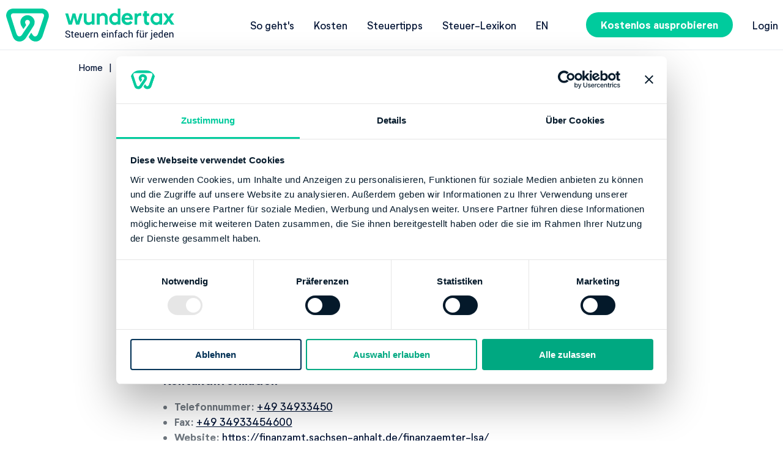

--- FILE ---
content_type: text/html; charset=utf-8
request_url: https://wundertax.de/finanzamt/3116_bitterfeld_wolfen/
body_size: 10423
content:
<!DOCTYPE html>
<html lang="de"
      class="wundertax--de"><head>
  <meta charset="utf-8" />
  <meta name="viewport"
        content="width=device-width, initial-scale=1" />
  <meta name="theme-color" content="#00c1b7">
  





    


<title>Finanzamt Bitterfeld-Wolfen</title>

<meta name="description" content="Alle Infos zum Finanzamt Bitterfeld-Wolfen: Adresse ✓ Öffnungszeiten ✓ Kontaktmöglichkeiten ✓ Bankverbindung ✓ jetzt informieren!">


<link rel="canonical"
      href="https://wundertax.de/finanzamt/3116_bitterfeld_wolfen/">

<meta property="og:site_name" content="wundertax: Steuererklärung online in 17 min erstellen" />
<meta property="og:title" content="Finanzamt Bitterfeld-Wolfen" />
<meta property="og:url" content="https://wundertax.de/finanzamt/3116_bitterfeld_wolfen/" />
<meta property="og:description" content="Alle Infos zum Finanzamt Bitterfeld-Wolfen: Adresse ✓ Öffnungszeiten ✓ Kontaktmöglichkeiten ✓ Bankverbindung ✓ jetzt informieren!" /><meta property="og:image" content="https://assets.wundertax.red/v1/69446/1200,/sp,c2fe8451c094055efdd0ef903d6e1cbdbe3d6de26e2ed9319b63276547949927/frau-mit-laptop"/><meta property="og:type" content="website" />
<meta property="og:locale" content="de" />





<meta name="twitter:title" content="Finanzamt Bitterfeld-Wolfen"/>
<meta name="twitter:description" content="Alle Infos zum Finanzamt Bitterfeld-Wolfen: Adresse ✓ Öffnungszeiten ✓ Kontaktmöglichkeiten ✓ Bankverbindung ✓ jetzt informieren!"/><meta name="twitter:image" content="https://assets.wundertax.red/v1/69446/1200,/sp,c2fe8451c094055efdd0ef903d6e1cbdbe3d6de26e2ed9319b63276547949927/frau-mit-laptop"/><meta name="twitter:card" content="summary_large_image"/>
<meta name="twitter:site" content="@wundertax"/>
<link rel="preload" href="/fonts/NeutrifStudio-Regular.woff2" as="font" crossorigin="anonymous" />
<link rel="preload" href="/fonts/NeutrifStudio-Medium.woff2" as="font" crossorigin="anonymous" />
<link rel="preload" href="/fonts/NeutrifStudio-SemiBold.woff2" as="font" crossorigin="anonymous" />
<link rel="preload" href="/fonts/NeutrifStudio-Bold.woff2" as="font" crossorigin="anonymous" />
<link rel="preload" href="/fonts/NeutrifStudio-ExtraBold.woff2" as="font" crossorigin="anonymous" /><style>div.box.box--legal{border:4px solid #000;padding:10px 14px 0}.section-with-image{display:-webkit-box;display:-ms-flexbox;display:flex;-webkit-box-orient:horizontal;-webkit-box-direction:normal;-ms-flex-direction:row;flex-direction:row;-ms-flex-wrap:wrap;flex-wrap:wrap;gap:22px;-webkit-box-pack:center;-ms-flex-pack:center;justify-content:center}.section-with-image__wrapper{max-width:900px}.section-with-image .badge{display:-webkit-box;display:-ms-flexbox;display:flex;margin:0;padding:0;width:200px;height:200px;border-radius:.3125rem;background:var(--white-500-2);-webkit-box-align:center;-ms-flex-align:center;align-items:center;-webkit-box-pack:center;-ms-flex-pack:center;justify-content:center}@media screen and (min-width:1140px){.section-with-image__wrapper-image{width:48%}} html{line-height:1.5;-webkit-text-size-adjust:100%}body{margin:0;font-size:17px}main{display:block}h1{font-size:2em;margin:.67em 0}hr{-webkit-box-sizing:content-box;box-sizing:content-box;height:0;overflow:visible}pre{font-family:monospace,monospace;font-size:1em}a{background-color:transparent;-webkit-transition-duration:.25s;transition-duration:.25s;-webkit-transition-property:color;transition-property:color}abbr[title]{border-bottom:none;text-decoration:underline;text-decoration:underline dotted}b,strong{font-weight:bolder}code,kbd,samp{font-family:monospace,monospace;font-size:1em}small{font-size:80%}sub,sup{font-size:75%;line-height:0;position:relative;vertical-align:baseline}sub{bottom:-.25em}sup{top:-.5em}img{border-style:none}button,input,optgroup,select,textarea{font-family:inherit;font-size:100%;line-height:1.15;margin:0}button,input{overflow:visible}button,select{text-transform:none}[type=button],[type=reset],[type=submit],button{-webkit-appearance:button}[type=button]::-moz-focus-inner,[type=reset]::-moz-focus-inner,[type=submit]::-moz-focus-inner,button::-moz-focus-inner{border-style:none;padding:0}[type=button]:-moz-focusring,[type=reset]:-moz-focusring,[type=submit]:-moz-focusring,button:-moz-focusring{outline:1px dotted ButtonText}fieldset{padding:.35em .75em .625em}legend{-webkit-box-sizing:border-box;box-sizing:border-box;color:inherit;display:table;max-width:100%;padding:0;white-space:normal}progress{vertical-align:baseline}textarea{overflow:auto}[type=checkbox],[type=radio]{-webkit-box-sizing:border-box;box-sizing:border-box;padding:0}[type=number]::-webkit-inner-spin-button,[type=number]::-webkit-outer-spin-button{height:auto}[type=search]{-webkit-appearance:textfield;outline-offset:-2px}[type=search]::-webkit-search-decoration{-webkit-appearance:none}::-webkit-file-upload-button{-webkit-appearance:button;font:inherit}details{display:block}summary{display:list-item}template{display:none}[hidden]{display:none}@font-face{font-family:Neutrif Studio;src:url(/fonts/NeutrifStudio-Regular.woff2)format("woff2"),url(/fonts/NeutrifStudio-Regular.woff)format("woff");font-weight:400;font-style:normal;font-display:swap}@font-face{font-family:Neutrif Studio;src:url(/fonts/NeutrifStudio-BoldItalic.woff2)format("woff2"),url(/fonts/NeutrifStudio-BoldItalic.woff)format("woff");font-weight:700;font-style:italic;font-display:swap}@font-face{font-family:Neutrif Studio;src:url(/fonts/NeutrifStudio-MediumItalic.woff2)format("woff2"),url(/fonts/NeutrifStudio-MediumItalic.woff)format("woff");font-weight:500;font-style:italic;font-display:swap}@font-face{font-family:Neutrif Studio Semi;src:url(/fonts/NeutrifStudio-SemiBoldItalic.woff2)format("woff2"),url(/fonts/NeutrifStudio-SemiBoldItalic.woff)format("woff");font-weight:600;font-style:italic;font-display:swap}@font-face{font-family:Neutrif Studio;src:url(/fonts/NeutrifStudio-ExtraBold.woff2)format("woff2"),url(/fonts/NeutrifStudio-ExtraBold.woff)format("woff");font-weight:800;font-style:normal;font-display:swap}@font-face{font-family:Neutrif Studio Semi;src:url(/fonts/NeutrifStudio-SemiBold.woff2)format("woff2"),url(/fonts/NeutrifStudio-SemiBold.woff)format("woff");font-weight:600;font-style:normal;font-display:swap}@font-face{font-family:Neutrif Studio;src:url(/fonts/NeutrifStudio-Medium.woff2)format("woff2"),url(/fonts/NeutrifStudio-Medium.woff)format("woff");font-weight:500;font-style:normal;font-display:swap}@font-face{font-family:Neutrif Studio;src:url(/fonts/NeutrifStudio-RegularItalic.woff2)format("woff2"),url(/fonts/NeutrifStudio-RegularItalic.woff)format("woff");font-weight:400;font-style:italic;font-display:swap}@font-face{font-family:Neutrif Studio;src:url(/fonts/NeutrifStudio-Bold.woff2)format("woff2"),url(/fonts/NeutrifStudio-Bold.woff)format("woff");font-weight:700;font-style:normal;font-display:swap}@font-face{font-family:Neutrif Studio;src:url(/fonts/NeutrifStudio-ExtraBoldItalic.woff2)format("woff2"),url(/fonts/NeutrifStudio-ExtraBoldItalic.woff)format("woff");font-weight:800;font-style:italic;font-display:swap}@font-face{font-family:Roboto;src:url(/fonts/Roboto-Regular.ttf)format("ttf");font-weight:400;font-style:normal;font-display:swap}@font-face{font-family:Roboto;src:url(/fonts/Roboto-Medium.ttf)format("ttf");font-weight:500;font-style:normal;font-display:swap}@font-face{font-family:Roboto;src:url(/fonts/Roboto-Bold.ttf)format("ttf");font-weight:700;font-style:normal;font-display:swap}@font-face{font-family:Material Icons;font-style:normal;font-weight:400;src:url(/fonts/MaterialIcons.woff2)format("woff2")}.material-icons{font-family:Material Icons;font-weight:400;font-style:normal;font-size:24px;line-height:1;letter-spacing:normal;text-transform:none;display:inline-block;white-space:nowrap;word-wrap:normal;direction:ltr;-webkit-font-feature-settings:"liga";-webkit-font-smoothing:antialiased}body{font-family:Neutrif Studio,sans-serif}.mt-0{margin-top:0!important}.mb-0{margin-bottom:0!important}.mr-0{margin-right:0!important}.pr-0{padding-right:0!important}.pl-0{padding-left:0!important}.text-center{text-align:center}.display-flex{display:-webkit-box!important;display:-ms-flexbox!important;display:flex!important}.display-block{display:block!important}.align-items-center{-webkit-box-align:center!important;-ms-flex-align:center!important;align-items:center!important}html{scroll-behavior:smooth}body,html{word-wrap:break-word;font-size:17px}h1,h2,h3,h4,h5,h6{color:var(--secondary-500-2);font-size:inherit;margin-top:2rem;margin-bottom:1rem}.block_index--inverted h1,.block_index--inverted h2,.block_index--inverted h3,.block_index--inverted h4,.block_index--inverted h5,.block_index--inverted h6{color:var(--white-500-2)}h1.label:after,h2.label:after,h3.label:after,h4.label:after,h5.label:after,h6.label:after{content:":"}h1:first-child,h2:first-child,h3:first-child,h4:first-child,h5:first-child,h6:first-child{margin-top:0}h1{font-size:1.6470588235rem;line-height:2.1176470588rem}h1,h2,h3{font-weight:900}.title--smaller{font-size:24px;line-height:32px}.title--center{text-align:center}h2{line-height:1.6470588235rem}h2,h3{font-size:1.1764705882rem}h3{line-height:1.75}h4{line-height:1.5}ol,p,table,ul{color:var(--grey-500-2)}ol,ul{margin-top:1rem;margin-bottom:1rem;padding-left:18px}ol,p,ul{line-height:1.4117647059rem}p:empty{display:none}table{border-collapse:collapse;margin-bottom:20px;overflow:auto;margin-left:-8px;margin-right:-8px;border-top:0;font-size:14px;width:calc(100% + 16px);table-layout:fixed}table td,table th{border:1px solid var(--grey-300-2);text-align:left;border-left:0;border-right:0;padding:8px}table th{color:var(--secondary-500-2);background:#fff;border-top:0}table tr:nth-child(odd){background:var(--light-grey-500-2)}a{color:var(--secondary-500-2);text-decoration:underline;-webkit-transition:color .3s;transition:color .3s}a[href]:hover:not(.button){color:var(--primary-500-2)}hr{border:none;border-color:var(--grey-400-2);border-bottom:1px solid var(--grey-400-2)}.wrapper__content .container{margin-bottom:20px}.wrapper__content__wrapper_inner{display:-webkit-box;display:-ms-flexbox;display:flex;-webkit-box-pack:center;-ms-flex-pack:center;justify-content:center}.container{max-width:1440px;padding:10px 8px;overflow-wrap:break-word;word-wrap:break-word}.container,.container .form{margin:0 auto}.anticontainer{max-width:none}.sidebar{width:240px;margin-right:32px;padding:10px 0;position:relative;z-index:1}.container__content{display:-webkit-box;display:-ms-flexbox;display:flex;-webkit-box-orient:vertical;-webkit-box-direction:normal;-ms-flex-direction:column;flex-direction:column;max-width:1170px;margin:0 auto;width:100%;padding-right:8px;padding-left:8px;-webkit-box-sizing:border-box;box-sizing:border-box}.feedback__container,.latest_blogs__container,.spotlight__container{position:relative}.block_index{padding-top:36px;padding-bottom:36px}.block_index__width--full,.block_index__width--full .container__content,.block_index__wrapper_carousel .container{padding-right:0;padding-left:0}.block_index__width--full .wrapper__inner__content{max-width:62.5%;margin:0 auto}.block_index__width--full .glide{max-width:100%}.block_index--inverted{background:var(--secondary-500-2);color:var(--white-500-2)}.block_index__header{text-align:center;margin:0}.block_index__header--left{text-align:left!important}.block_index__title{margin-bottom:48px}.block_index__buttons{display:-webkit-box;display:-ms-flexbox;display:flex;width:100%;-webkit-box-pack:center;-ms-flex-pack:center;justify-content:center}.button{display:inline-block;padding:0 16px;background-color:var(--primary-500-2);color:var(--white-500-2);border-radius:1000px;text-decoration:none;-webkit-appearance:none;-moz-appearance:none;appearance:none;border:0;font-weight:700;cursor:pointer;-webkit-transition:background-color .3s,color .3s;transition:background-color .3s,color .3s;text-align:center;-webkit-box-sizing:border-box;box-sizing:border-box}.button:hover{background-color:var(--primary-400-2);border-color:var(--primary-400-2);color:var(--white-500-2)}.button:active{background:var(--primary-700-2);border-color:var(--primary-700-2);color:var(--white-500-2)}.button--disabled,.button:disabled{background:var(--light-grey-600-2);color:var(--grey-500-2);cursor:default}.button--small{line-height:2}.button--medium{padding:4px 24px;line-height:1.75}.button--large{padding:10px 32px;line-height:1.75}.button--inverted{color:var(--white-500-2);background-color:var(--secondary-200-2)}.button--inverted:hover{background-color:var(--secondary-300-2);color:var(--white-500-2)}.button--inverted:active{background-color:var(--secondary-500-2);color:var(--white-500-2)}.button--inverted-white{color:var(--white-500-2);background-color:var(--secondary-500-2)}.button--inverted-white:hover{background-color:var(--secondary-100-2);color:var(--white-500-2)}.button--inverted-white:active{background-color:var(--secondary-700-2);color:var(--primary-500-2)}.button--consent{position:relative;margin:0 16px 16px;overflow:hidden}.button--consent .overlay--success{display:none;position:absolute;top:0;bottom:0;left:0;right:0;background:hsla(0,0%,100%,.95);color:#00c1b7;-webkit-box-align:center;-ms-flex-align:center;align-items:center;-webkit-box-pack:center;-ms-flex-pack:center;justify-content:center}.button--consent .overlay--success-shown{display:-webkit-box;display:-ms-flexbox;display:flex}.button--buy{margin-bottom:1rem;margin-right:1.5rem}.desktop-only,.desktop-only-flex{display:none!important}.sc-panel{display:-webkit-box;display:-ms-flexbox;display:flex;-webkit-box-align:center;-ms-flex-align:center;align-items:center;-webkit-box-pack:center;-ms-flex-pack:center;justify-content:center;-ms-flex-wrap:wrap;flex-wrap:wrap}.sc-panel p{width:100%;text-align:center}.link{-webkit-transition:color .3s;transition:color .3s}.link:hover{color:var(--primary-500-2)}.link--muted{color:var(--grey-500-2)}.breadcrumb{font-size:14px;text-decoration:none;margin-bottom:11px}.breadcrumb a{text-decoration:inherit}.breadcrumb a:after{content:"|";margin-left:6px;margin-right:6px}.breadcrumb a:first-child{margin-left:0}.breadcrumb a:last-child{margin-right:0;color:var(--light-blue-500-2)}.breadcrumb a:last-child:hover{color:var(--light-blue-500)}.breadcrumb a:last-child:after{content:""}.page404{margin-top:20px;-webkit-box-orient:vertical;-webkit-box-direction:normal;-ms-flex-direction:column;flex-direction:column}.page404__image{max-width:100%}.box{position:relative;z-index:0;-webkit-box-sizing:border-box;box-sizing:border-box;margin-bottom:24px;color:var(--white-500-2);display:block;float:none;clear:both}.box h1,.box h2,.box h3,.box h4,.box h5,.box h6,.box ol,.box ol li,.box p,.box ul,.box ul li{color:inherit}.box :first-child{margin-top:0}.box :last-child{margin-bottom:0}.box__wrapper_inner{padding:24px;background-color:var(--light-grey-500-2);border-radius:15px;-webkit-box-sizing:border-box;box-sizing:border-box;text-align:left}.box--grey .box__wrapper_inner{color:var(--secondary-500-2);background-color:var(--light-grey-500-2)}.box--green .box__wrapper_inner{color:var(--secondary-500-2);background-color:var(--primary-500-2)}.box--blue .box__wrapper_inner{background-color:var(--light-blue-500-2)}.box--yellow .box__wrapper_inner{color:#000;background-color:var(--notification-500-2)}.box--red .box__wrapper_inner{background-color:var(--error-500-2)}.box--full-height{height:100%}.box--center,.box--center .box__wrapper_inner{text-align:center}.spotlight__item{width:50%;padding:8px;-webkit-box-sizing:border-box;box-sizing:border-box;margin:0 auto}.spotlight__item__center{margin:auto}.spotlight__item:last-of-type:nth-child(odd){padding-right:0;padding-left:0}.spotlight__item:nth-child(2n){padding-right:0;padding-left:8px}.spotlight__item:nth-child(odd){padding-left:0;padding-right:8px}.spotlight__item h3{text-align:center}.spotlight__item img{width:100%;display:block}.spotlight__item img.badge-spotlight{width:200px;height:auto;margin:auto;padding:0}.spotlight__wrapper_inner{-ms-flex-wrap:wrap;flex-wrap:wrap;display:-webkit-box;display:-ms-flexbox;display:flex}.icon_info{border-radius:100%;border:4px solid var(--secondary-500-2);width:47px;height:47px;display:inline-block;padding:6px;font-style:normal;font-size:30px;color:var(--secondary-500-2);background:#fff;-webkit-box-sizing:border-box;box-sizing:border-box;font-weight:700}.content_page__img-wrp{display:-webkit-box;display:-ms-flexbox;display:flex;-webkit-box-align:center;-ms-flex-align:center;align-items:center;-webkit-box-pack:center;-ms-flex-pack:center;justify-content:center;background-repeat:no-repeat;background-size:cover;background-position:50%;width:100%}.form{border-radius:100px;display:-webkit-inline-box;display:-ms-inline-flexbox;display:inline-flex;max-width:420px}.form :-moz-placeholder,.form :-ms-input-placeholder,.form ::-moz-placeholder,.form ::-webkit-input-placeholder{color:var(--grey-500-2)}.form--index{background-color:var(--light-grey-500-2)}.form--index--ab-green-border{border:3px solid #00cb9d;background-color:#fff}.form--index-buy{-ms-flex-wrap:wrap;flex-wrap:wrap;border-radius:25px}.button--buy{width:100%;margin:0}.sign-up-and-buy{display:-webkit-box;display:-ms-flexbox;display:flex;gap:1rem;-webkit-box-orient:horizontal;-webkit-box-direction:normal;-ms-flex-direction:row;flex-direction:row;-ms-flex-wrap:wrap;flex-wrap:wrap}.form .input{color:var(--grey-700-2);padding:10px 24px;background:0 0;border:0;-webkit-box-flex:1;-ms-flex:1;flex:1;border-radius:100px;height:36px;-webkit-box-sizing:border-box;box-sizing:border-box}.form .input--buy{height:56px}.form--light{background-color:var(--white-500-2);max-width:none;-webkit-box-align:center;-ms-flex-align:center;align-items:center}.code{font-family:Consolas,monospace}.tick-list{width:100%;font-size:1rem;padding:0}.hero-banner .tick-list{color:inherit;line-height:2.1176470588rem;list-style:none;-webkit-box-sizing:border-box;box-sizing:border-box}@media(min-width:1140px){.hero-banner .tick-list{margin-bottom:2rem}}.hero-banner .tick-list li{background-position-y:12px}.tick-list li{padding-left:30px;list-style:none;background-image:url(https://assets.wundertax.red/v1/69501/sb,0630fce8791072276502e6789e1993f4cea883d08aa56c5ba1ba9c312b5addca/tick);background-repeat:no-repeat;background-position:0 5px;background-size:15px;margin-bottom:8px}.tick-list li:last-child{margin-bottom:0}.tick-list--ab-green-ticks li{background-image:url(/images/icons/tick-green.svg)}.hero-banner--contrast .tick-list li{background-image:url(https://assets.wundertax.red/v1/69576/sb,efce8929d71591b4513d17a995362433075af2c7f07d113c32605b9ed0ae78d9/tick-turkish);color:inherit}.tick-list__text{font-size:inherit;line-height:inherit;font-weight:inherit;color:inherit;margin-bottom:0}.tick_list__source{display:block;font-size:12px}.embed--youtube{overflow:hidden}.embed--youtube:not(.embed--activated){position:relative;cursor:pointer}.embed--youtube:not(.embed--activated):before{display:block;content:"";position:absolute;width:80px;height:80px;top:50%;left:50%;-webkit-transform:translate(-50%,-50%);transform:translate(-50%,-50%);background:url(/images/icons/play-circle.svg)50% no-repeat;background-size:contain;opacity:.8}.embed--youtube:not(.embed--activated):hover:before{opacity:1}.embed--box{-webkit-box-shadow:3px 3px 10px #333;box-shadow:3px 3px 10px #333;border-radius:15px;overflow:hidden}.card_list,.card_stack{max-width:1200px;margin-left:auto;margin-right:auto}.card_stack{padding-bottom:0!important}.card_stack+.card_list{padding-top:0!important}.about-us h1{margin-top:1.5em;text-align:center}.card_stack__inner{display:-webkit-box;display:-ms-flexbox;display:flex;-ms-flex-wrap:wrap;flex-wrap:wrap;-webkit-box-align:stretch;-ms-flex-align:stretch;align-items:stretch;-webkit-box-pack:center;-ms-flex-pack:center;justify-content:center}.card,.card_list__inner{border-radius:15px;-webkit-box-shadow:3px 3px 10px rgba(51,51,51,.28);box-shadow:3px 3px 10px rgba(51,51,51,.28);margin:.5rem 0}.card{width:100%;padding:1rem;-webkit-box-sizing:border-box;box-sizing:border-box;display:-webkit-box;display:-ms-flexbox;display:flex;-webkit-box-orient:vertical;-webkit-box-direction:normal;-ms-flex-direction:column;flex-direction:column;-webkit-box-align:center;-ms-flex-align:center;align-items:center}.card h4{margin:.5rem}.card_list__inner{margin:.5rem .5rem 1rem}.card_list__inner .card{-webkit-box-shadow:none;box-shadow:none;margin:0;-webkit-box-orient:horizontal;-webkit-box-direction:normal;-ms-flex-direction:row;flex-direction:row}.card__title{text-align:center}.grundsteuer .round_badge p{font-size:2rem;line-height:1.5;word-wrap:normal}@media(min-width:1140px){.grundsteuer .round_badge p{font-size:3rem}}.grundsteuer .round_badge p small{display:block;white-space:nowrap;padding-top:2.5rem}@media(min-width:1140px){.grundsteuer .round_badge p small{padding-top:4rem}[lang=de] .grundsteuer .round_badge p small{padding-top:4.5rem}}.lps2022 .container__content,.lps2022 .content_section__inner{max-width:1100px}.KnownFrom{display:-webkit-box;display:-ms-flexbox;display:flex;-webkit-box-orient:vertical;-webkit-box-direction:normal;-ms-flex-direction:column;flex-direction:column;margin-top:40px;color:var(--secondary-500-2);font-size:1.2rem;-webkit-box-align:center;-ms-flex-align:center;align-items:center}.KnownFrom img{max-height:40px;margin-top:20px}.text-highlight{color:var(--green-500-2);font-weight:700}.title-divider{width:160px;height:4px;background:var(--primary-500-2);margin:0 auto}@media screen and (min-width:410px){.card,.card_list__inner{margin:.5rem}.card{width:calc(50% - 1rem)}.card_list__inner .card{width:100%}.card_list__inner .card h4{text-align:left}.KnownFrom{font-size:1.2rem;-webkit-box-orient:horizontal;-webkit-box-direction:normal;-ms-flex-direction:row;flex-direction:row;-ms-flex-line-pack:start;align-content:flex-start}.KnownFrom img{margin-top:0;margin-left:20px}}@media screen and (min-width:500px){.box--half{width:50%;float:left;clear:unset;padding-right:16px;line-height:5;vertical-align:middle}.box--half+.box--half:not(:nth-of-type(odd)){width:50%;float:left;clear:unset;padding-right:0;padding-left:16px}.box--two-thirds{margin-left:auto;margin-right:auto;width:66%}}@media screen and (min-width:768px){.card,.card_list__inner{margin:1rem}.card{width:calc(33.33% - 2rem)}.card_list__inner{display:-webkit-box;display:-ms-flexbox;display:flex;-webkit-box-orient:horizontal;-webkit-box-direction:normal;-ms-flex-direction:row;flex-direction:row;-ms-flex-wrap:wrap;flex-wrap:wrap;margin:1rem 1rem 2rem}.card_list__inner .card{width:calc(50% - 1rem)}.form--index-buy{-ms-flex-wrap:nowrap;flex-wrap:nowrap}.sign-up-and-buy{width:100%;-webkit-box-pack:start;-ms-flex-pack:start;justify-content:flex-start}.sign-up-and-buy .form{min-width:437px;margin-right:2rem}.sign-up-and-buy .button--large{line-height:36px}}@media screen and (min-width:1140px){.card{width:calc(25% - 2rem)}.desktop-only{display:block!important}.desktop-only-flex{display:-webkit-box!important;display:-ms-flexbox!important;display:flex!important}.mobile-only{display:none!important}.anticontainer{margin-left:0;margin-right:0}h1{font-size:2.5882352941rem;line-height:3.2941176471rem;margin-top:4rem;margin-bottom:2rem}p{line-height:28px}table{margin-left:0;margin-right:0;width:100%}.hero-banner .tick-list{font-size:1.4117647059rem;line-height:2.1176470588rem;-webkit-box-sizing:border-box;box-sizing:border-box}.hero-banner .tick-list li{padding-left:36px;margin-bottom:16px;background-size:24px;background-position:0 7px}.block_index{padding-top:64px;padding-bottom:64px}.block_index__width--full .container__content{padding-right:8px;padding-left:8px}.block_index__width--full .glide{max-width:80.5%}.polizeisteuererklaerung--de .block_index__buttons{-webkit-box-pack:end;-ms-flex-pack:end;justify-content:flex-end}.button--small{padding:6px 24px;line-height:1.75}.button--large-desktop,.button--medium{padding:10px 32px;line-height:1.75}.wrapper__content{padding-top:25px;margin:0 auto}.wrapper__content--no_image{padding-top:100px}.wrapper__content .container{width:688px;padding-right:0;padding-left:0}.wrapper__content .container,.wrapper__content .sidebar{margin-bottom:90px}.title--smaller{font-size:44px;line-height:56px}.page404{margin-top:90px;-webkit-box-orient:horizontal;-webkit-box-direction:normal;-ms-flex-direction:row;flex-direction:row}.content_page__img-wrp{-webkit-box-align:center;-ms-flex-align:center;align-items:center;-webkit-box-pack:center;-ms-flex-pack:center;justify-content:center;overflow:hidden;width:100%;height:53vw;max-height:440px}.form{display:-webkit-box;display:-ms-flexbox;display:flex;width:100%}.form .input{padding:10px 24px;height:56px}.grundsteuer .round_badge p{line-height:1.5}.KnownFrom{font-size:1.8rem;-webkit-box-pack:space-evenly;-ms-flex-pack:space-evenly;justify-content:space-evenly}.KnownFrom img{margin-top:0;max-height:60px}}@media screen and (min-width:1300px){.block_index__desktop_width--full .glide,.block_index__width--full .glide{max-width:100%!important}}.header{border-bottom:1px solid var(--light-grey-400-2)}.header__checkbox{display:none}.header__logo{text-decoration:none}.header__logo__image{display:block;border-radius:0}.header__logo__image--einfach{display:none}.header__container{display:-webkit-box;display:-ms-flexbox;display:flex;-webkit-box-pack:justify;-ms-flex-pack:justify;justify-content:space-between;-webkit-box-align:center;-ms-flex-align:center;align-items:center}.header__button__login{margin-right:18px}.nav{display:-webkit-box;display:-ms-flexbox;display:flex}.header__submenu,.nav{-webkit-box-align:center;-ms-flex-align:center;align-items:center}.header__submenu{padding:0;margin:0;display:-webkit-box;display:-ms-flexbox;display:flex;display:none}.header__submenu li{list-style:none;border-bottom:1px solid var(--grey-300-2)}.header__dropdown .header__submenu{display:block}.header__link{text-decoration:none;padding:17.5px 0;display:block}.header__dropdown{overflow:hidden;height:0;position:absolute;z-index:10;top:55px;width:100%;right:0;-webkit-box-sizing:border-box;box-sizing:border-box;-webkit-transition:height .6s;transition:height .6s;background:var(--white-500-2);padding:0 8px}li.wrapper__button{padding-top:32px;border-bottom:none}#menu-checkbox:checked~.header__dropdown{height:100vh}.hamburger{cursor:pointer;-webkit-transition-property:opacity,-webkit-filter;transition-property:opacity,-webkit-filter;transition-property:opacity,filter;transition-property:opacity,filter,-webkit-filter;-webkit-transition-duration:.15s;transition-duration:.15s;-webkit-transition-timing-function:linear;transition-timing-function:linear}.hamburger,.hamburger-box{display:inline-block;height:18px}.hamburger-box{width:28px;position:relative}.hamburger-inner{display:block;top:50%;margin-top:-1px}.hamburger-inner,.hamburger-inner:after,.hamburger-inner:before{width:28px;height:2px;background-color:var(--secondary-500-2);border-radius:1px;position:absolute;-webkit-transition-property:-webkit-transform;transition-property:-webkit-transform;transition-property:transform;transition-property:transform,-webkit-transform;-webkit-transition-duration:.15s;transition-duration:.15s;-webkit-transition-timing-function:ease;transition-timing-function:ease}.hamburger-inner:after,.hamburger-inner:before{content:"";display:block}.hamburger-inner:before{top:-8px}.hamburger-inner:after{bottom:-8px}.hamburger--squeeze .hamburger-inner{-webkit-transition-duration:75ms;transition-duration:75ms;-webkit-transition-timing-function:cubic-bezier(.55,.055,.675,.19);transition-timing-function:cubic-bezier(.55,.055,.675,.19)}.hamburger--squeeze .hamburger-inner:before{-webkit-transition:top 75ms ease .12s,opacity 75ms ease;transition:top 75ms ease .12s,opacity 75ms ease}.hamburger--squeeze .hamburger-inner:after{-webkit-transition:bottom 75ms ease .12s,-webkit-transform 75ms cubic-bezier(.55,.055,.675,.19);transition:bottom 75ms ease .12s,-webkit-transform 75ms cubic-bezier(.55,.055,.675,.19);transition:bottom 75ms ease .12s,transform 75ms cubic-bezier(.55,.055,.675,.19);transition:bottom 75ms ease .12s,transform 75ms cubic-bezier(.55,.055,.675,.19),-webkit-transform 75ms cubic-bezier(.55,.055,.675,.19)}#menu-checkbox:checked+.nav .hamburger--squeeze .hamburger-inner{-webkit-transform:rotate(45deg);transform:rotate(45deg);-webkit-transition-delay:.12s;transition-delay:.12s;-webkit-transition-timing-function:cubic-bezier(.215,.61,.355,1);transition-timing-function:cubic-bezier(.215,.61,.355,1)}#menu-checkbox:checked~.nav .hamburger--squeeze .hamburger-inner:before{top:0;opacity:0;-webkit-transition:top 75ms ease,opacity 75ms ease .12s;transition:top 75ms ease,opacity 75ms ease .12s}#menu-checkbox:checked~.nav .hamburger--squeeze .hamburger-inner:after{bottom:0;-webkit-transform:rotate(-90deg);transform:rotate(-90deg);-webkit-transition:bottom 75ms ease,-webkit-transform 75ms cubic-bezier(.215,.61,.355,1).12s;transition:bottom 75ms ease,-webkit-transform 75ms cubic-bezier(.215,.61,.355,1).12s;transition:bottom 75ms ease,transform 75ms cubic-bezier(.215,.61,.355,1).12s;transition:bottom 75ms ease,transform 75ms cubic-bezier(.215,.61,.355,1).12s,-webkit-transform 75ms cubic-bezier(.215,.61,.355,1).12s}.language{text-decoration:none;text-transform:uppercase}@media screen and (min-width:768px){.header__link--highlighed{text-shadow:0 0 10px var(--white-500-2)}}@media screen and (min-width:1140px){.header__logo__image--einfach{display:block}.header{position:fixed;z-index:5;width:100%;top:0;-webkit-transition:background-color .3s;transition:background-color .3s;border-bottom:none;background:#fff;border-bottom:1px solid var(--light-grey-400-2)}.header+*{padding-top:84px}.header__logo{position:relative;width:326px}.header__logo__image{max-width:100%;-webkit-transition:opacity .3s;transition:opacity .3s}.header__logo__image--simple{opacity:0;position:absolute;top:0;left:0;width:280px;height:54px}.header__dropdown{display:none}.header__submenu{display:-webkit-box;display:-ms-flexbox;display:flex}.header__submenu li{border-bottom:none}.header__link{padding:10px 16px}li.wrapper__button{padding-top:10px}}.footer{background:var(--secondary-500-2);font-weight:400;padding-top:48px;padding-right:8px;padding-left:8px;line-height:28px;overflow:hidden;font-size:15px}.footer a{-webkit-transition:color .3s;transition:color .3s;text-decoration:none}.footer p{color:var(--white-500-2)}.footer .hidden{display:none}.footer .muted{margin-top:24px;color:var(--grey-400-2)}.footer .block_index__header{line-height:24px}.footer .list-links{padding:0;margin:24px 0;max-height:0;-webkit-transition:max-height .5s;transition:max-height .5s;overflow:hidden}.footer .list-links li{list-style:none;margin-bottom:20px}.footer .list-links a,.footer .list-links li{color:var(--white-500-2)}.footer .list-links a:hover{color:var(--primary-500-2);text-decoration:underline}.footer .list-links--horizontal{max-height:none}.footer .list-links--horizontal a,.footer .list-links--horizontal li{color:var(--grey-400-2);display:inline-block}.footer .list-links--horizontal li{margin-bottom:0}.footer .list-links__wrapper{text-align:center}.footer .list-links__icons{display:-webkit-box;display:-ms-flexbox;display:flex;-webkit-box-align:center;-ms-flex-align:center;align-items:center;max-height:none}.footer .list-links__icons li{margin-right:16px}.footer .list-links__link-icon{-webkit-transition:opacity .3s;transition:opacity .3s}.footer .list-links__link-icon:hover{opacity:.7}.footer .advice h3{font-size:15px;font-weight:400}.footer .advice p{margin:0}.footer .block_index__header{margin-bottom:21px}.footer .icon-badge{display:inline-block;margin-top:24px}.footer .collapsable{margin-bottom:26px}.footer .collapsable .collapsable__inner-wrapper{display:-webkit-box;display:-ms-flexbox;display:flex;-webkit-box-pack:justify;-ms-flex-pack:justify;justify-content:space-between;cursor:pointer;-webkit-box-align:center;-ms-flex-align:center;align-items:center}.footer .collapsable .collapsable__inner-wrapper .plus{display:block}.footer .collapsable .collapsable__inner-wrapper .minus{display:none}.footer .collapsable .block_index__header{margin-bottom:0}.footer .collapsable .checkbox:checked+.collapsable__inner-wrapper .collapsable__icon{background-color:var(--light-blue-500-2)}.footer .collapsable .checkbox:checked+.collapsable__inner-wrapper .block_index__header{color:var(--light-blue-500-2)}.footer .collapsable .checkbox:checked+.collapsable__inner-wrapper .plus{display:none}.footer .collapsable .checkbox:checked+.collapsable__inner-wrapper .minus{display:block}.footer .collapsable .checkbox:checked+.collapsable__inner-wrapper+hr+.list-links{max-height:1000px}.footer .collapsable .collapsable__icon{-webkit-transition:all .3s;transition:all .3s;background:var(--primary-500-2);padding:4px;border-radius:50%}.footer hr{border-color:var(--grey-600-2);margin-top:10px}.footer .wrapper-badges{display:-webkit-box;display:-ms-flexbox;display:flex;-webkit-box-orient:horizontal;-webkit-box-direction:normal;-ms-flex-direction:row;flex-direction:row;-webkit-box-align:center;-ms-flex-align:center;align-items:center;-webkit-box-pack:space-evenly;-ms-flex-pack:space-evenly;justify-content:space-evenly;margin-bottom:26px}.footer .wrapper-badges .footer__badge{margin:0}.footer_service_nav__link:after{content:"-"}.footer_service_nav__link:last-child:after{content:""}.footer_service_nav__anchor{padding:8px}@media screen and (min-width:1140px){.footer .wrapper-column{display:-webkit-box;display:-ms-flexbox;-webkit-box-pack:center;-ms-flex-pack:center;justify-content:center;max-width:1440px;display:flex;margin:0 auto}.footer .wrapper-column .column{padding-right:14px;padding-left:14px;width:328px}.footer .wrapper-column .column:first-of-type{padding-left:0}.footer .wrapper-column .column:last-of-type{padding-right:0}.footer .collapsable .list-links{max-height:none}.footer .collapsable hr{display:none}.footer .collapsable .collapsable__inner-wrapper .collapsable__icon.minus,.footer .collapsable .collapsable__inner-wrapper .collapsable__icon.plus{display:none!important}.footer .collapsable .collapsable__inner-wrapper .block_index__header{color:var(--white-500-2)!important}.footer .wrapper-badges{-webkit-box-orient:vertical;-webkit-box-direction:normal;-ms-flex-direction:column;flex-direction:column;-webkit-box-align:start;-ms-flex-align:start;align-items:start}.footer .wrapper-badges .footer__badge{margin-bottom:24px}.footer .wrapper-badges .footer__badge:last-child{margin-bottom:0}.footer .block_index__header{font-size:20px;line-height:28px}}:root{--white-500-2:#fff;--secondary-500-2:#001233;--secondary-400-2:#001947;--secondary-300-2:#002466;--secondary-200-2:#003c6a;--secondary-100-2:#025fa7;--primary-700-2:#009278;--primary-600-2:#008667;--primary-500-2:#00cb9d;--primary-400-2:#00e6b1;--primary-300-2:#00d6a6;--grey-700-2:#454d54;--grey-650-2:#5c6670;--grey-600-2:#5d6573;--grey-500-2:#6f777f;--grey-400-2:#9da6ae;--grey-300-2:#b9bfc5;--grey-200-2:#e8eaef;--blue-500-2:#1046a9;--light-blue-500-2:#536aab;--light-blue-500:#a8bfeb;--light-blue-400:#d3dbf1;--light-grey-600-2:#d1d5d9;--light-grey-500-2:#e7ebef;--light-grey-400-2:#e7ebef;--light-grey-300-2:#f0f2f5;--notification-600-2:#dbc500;--notification-500-2:#fae100;--green-500-2:#008667;--orange-500-2:#d19421;--red-500-2:#c93d1a;--error-500-2:#c43e1c}.tooltip{position:absolute;left:calc(100% + 13px);top:50%;display:block;visibility:hidden;background:var(--white-500-2);color:var(--secondary-500-2);padding:5px 15px;opacity:0;font-size:14px;white-space:nowrap;cursor:auto;border-radius:200px;-webkit-transition:opacity .3s,visibility .3s;transition:opacity .3s,visibility .3s;-webkit-transform:translateY(-50%);transform:translateY(-50%)}.tooltip:before{display:block;content:"";width:0;height:0;border-bottom:20px solid transparent;border-top:20px solid transparent;border-color:transparent #fff transparent transparent;border-style:solid;border-width:15px 20px;position:absolute;left:-29px;top:50%;-webkit-transform:translateY(-50%);transform:translateY(-50%)}.tooltip__trigger{position:relative;overflow:visible}.tooltip__trigger:hover .tooltip{visibility:visible;opacity:1}@media screen and (min-width:1140px){.tooltip:before{left:-33px}}div[id],h3[id],section[id]{scroll-margin-top:55px}ol:not(.glide__slides,.eligibility_widget__list_questions,.features-list,.steps-list),ul:not(.glide__slides,.eligibility_widget__list_questions,.checklist__list){padding-left:18px}:not(.tick-list)>li:not(.glide__slide,.checklist__item,.steps-item,.features-item){padding-left:6px}img{max-width:100%;border-radius:15px}.image-figure{margin:16px 0;padding:0}.image-figure img{max-width:100%;border-radius:15px}.image-figure figcaption{font-size:14px;line-height:20px;color:var(--grey-400-2)}.image-figure figcaption:empty{display:none}.embed{margin:16px auto;display:block}.embed--youtube{display:-webkit-box;display:-ms-flexbox;display:flex}.embed__instagram{max-width:325px}.embed__giphy{max-width:480px}.eligibility_widget,.landing_widget{max-width:600px;margin:16px auto}@media screen and (min-width:1140px){div[id],h3[id],section[id]{scroll-margin-top:85px}}</style><link rel="shortcut icon"
      href="/favicon.ico" />
<script type="application/javascript" src="/js/datalayer.js"></script>
<script id="Cookiebot"
    src="https://consent.cookiebot.com/uc.js"
    data-cbid="00961deb-10ad-4287-814e-a435a5f0d435"
    type="application/javascript"></script>
<script type="application/javascript" src="/js/gtm.js"></script>

</head>
<body>
    <section class="content"><header class="header">
    <div class="container header__container">
        <a href="/"
           class="header__logo">
            <img class="header__logo__image header__logo__image--simple"
            src="/images/icons/logos/logo-de.svg"
            alt="Wundertax"
                 width="143"
                 height="28"
                 loading="lazy">

            <img class="header__logo__image header__logo__image--einfach"
                 src="/images/icons/logos/logo-de.svg"
                 alt="Wundertax"
                 width="280"
                 height="54"
                 loading="lazy">
        </a>

        <input id="menu-checkbox"
               type="checkbox"
               class="header__checkbox mobile-only">

        <nav class="nav">
            <a href="/app/login?locale=de"
               class="button button--small header__item header__button__login mobile-only">
                Login
            </a>

            <label for="menu-checkbox"
                   class="header__item hamburger hamburger--squeeze is-active mr-0 mobile-only">
                <span class="hamburger-box">
                    <span class="hamburger-inner"></span>
                </span>
            </label>
        </nav>

<ul class="header__submenu header__item">
    
    <li>
        <a href="https://steuererklaerung.de/ratgeber-steuern/abgabe-arbeitnehmer/"
           class="header__link">
            So geht&#39;s
        </a>
    </li>
    
    <li>
        <a href="/preise/"
           class="header__link">
            Kosten
        </a>
    </li>
    
    <li>
        <a href="/ratgeber-steuern/"
           class="header__link">
            Steuertipps
        </a>
    </li>
    
    <li>
        <a href="/steuer-lexikon/"
           class="header__link">
            Steuer-Lexikon
        </a>
    </li>
    

    
    <li>
        <a class="header__link language language-en"
           rel="alternate"
           href="/en/tax-offices/3116_bitterfeld_wolfen/"
           hreflang="en"
           lang="en">
            en
        </a>
    </li>
    
</ul>

<ul class="header__submenu header__item">
    <li class="header__link text-center wrapper__button">
        <a href="/app/signup?locale=de"
           class="button button--small button--sign button__register">
            Kostenlos ausprobieren
        </a>
    </li>
    <li class="mr-0 desktop-only">
        <a href="/app/login?locale=de"
           class="header__link button--sign pr-0">
            Login
        </a>
    </li>
</ul>
<div class="header__dropdown">
            <div class="header__dropdown__wrapper-inner">

<ul class="header__submenu header__item">
    
    <li>
        <a href="https://steuererklaerung.de/ratgeber-steuern/abgabe-arbeitnehmer/"
           class="header__link">
            So geht&#39;s
        </a>
    </li>
    
    <li>
        <a href="/preise/"
           class="header__link">
            Kosten
        </a>
    </li>
    
    <li>
        <a href="/ratgeber-steuern/"
           class="header__link">
            Steuertipps
        </a>
    </li>
    
    <li>
        <a href="/steuer-lexikon/"
           class="header__link">
            Steuer-Lexikon
        </a>
    </li>
    

    
    <li>
        <a class="header__link language language-en"
           rel="alternate"
           href="/en/tax-offices/3116_bitterfeld_wolfen/"
           hreflang="en"
           lang="en">
            en
        </a>
    </li>
    
</ul>

<ul class="header__submenu header__item">
    <li class="header__link text-center wrapper__button">
        <a href="/app/signup?locale=de"
           class="button button--small button--sign button__register">
            Kostenlos ausprobieren
        </a>
    </li>
    <li class="mr-0 desktop-only">
        <a href="/app/login?locale=de"
           class="header__link button--sign pr-0">
            Login
        </a>
    </li>
</ul>
</div>
        </div>
    </div>
</header>
<section class="main-content">
    
    
    
    
    
    

    <link rel="stylesheet"
        href="/scss/pages/tax-offices.min.6765630f3d299f6a04f98629ce80e285435b85680f60e30b0bce8a5d8398d103.css" />

    <div class="wrapper__content container content_page">
        <link rel="stylesheet"
        href="/scss/components/breadcrumbs.min.6d74160a85f5bac42ba9504424e6192a000a423549395c1dc1b4d8a9abfe7f21.css" />

<ul class="breadcrumb__list">
    
    
        
    
        
    
    
    
     
         
    
    <li class="breadcrumb__item">
        <a class="breadcrumb__item__link" rel="me" href="/">
            Home
        </a>
    </li>

    
    
    
    
    <li class="breadcrumb__item">
        <a class="breadcrumb__item__link" href="/finanzamt/">
            Finanzamt
        </a>
    </li>

    
    
    
    
    <li class="breadcrumb__item">
        <a class="breadcrumb__item__link" href="/finanzamt/3116_bitterfeld_wolfen/">
            Finanzamt Bitterfeld-Wolfen
        </a>
    </li>

</ul>




        <div class="content_page__main tax_office">
            <section class="tax_office__text">
                <h1 class="finanzamt-title">Finanzamt Bitterfeld-Wolfen</h1>

                

                <p>Dieses Finanzamt befindet sich in Bitterfeld-Wolfen. Für Personen, die im Einzugsgebiet des Finanzamt Bitterfeld-Wolfen wohnen, ist dieses Finanzamt zuständig.</p>
            </section>

            
            <section class="tax_office__address">
                <h2 id="address">Adresse</h2>

                <address>
                    OT Bitterfeld Mittelstraße 20, 06749 Bitterfeld-Wolfen
                </address>
            </section>
            

            
            <section class="tax_office__opening_hours">
                
                    
                        <h2 id="opening-hours-office">Servicestelle</h2>
                        




<ul>
    
        
            <li>
                <strong>Montag:</strong> 08:00-12:00
            </li>
        
    
        
            <li>
                <strong>Dienstag:</strong> 08:00-12:00, 13:00-17:00
            </li>
        
    
        
    
        
            <li>
                <strong>Donnerstag:</strong> 08:00-12:00
            </li>
        
    
        
            <li>
                <strong>Freitag:</strong> 08:00-12:00
            </li>
        
    
        
    
        
    
</ul>

                    
                
            </section>
            

            
            <section class="tax_office__contacts">
                <h2 id="contact-information">Kontaktinformation</h2>

                



<ul>
    
        
        
        
        
        
        

        
    
        
        
        
        
        
        

        
        <li>
            <strong>Telefonnummer:</strong>
            
                
                
                
                
                    
                    <a href="tel:004934933450" target="_blank" rel="noopener">
                        &#43;49 34933450
                    </a>
                  
            
        </li>
        
    
        
        
        
        
        
        

        
        <li>
            <strong>Fax:</strong>
            
                
                
                
                
                    
                    <a href="tel:004934933454600" target="_blank" rel="noopener">
                        &#43;49 34933454600
                    </a>
                  
            
        </li>
        
    
        
        
        
        
        
        

        
        <li>
            <strong>Website:</strong>
            
                
                
                
                
                    
                    <a href="https://finanzamt.sachsen-anhalt.de/finanzaemter-lsa/" target="_blank" rel="noopener">
                        https://finanzamt.sachsen-anhalt.de/finanzaemter-lsa/
                    </a>
                  
            
        </li>
        
    
</ul>


            </section>
            


            
            <section>
                <h2 id="bank-details">Bankverbindung</h2>

                




<ul>
    
        <li class="list_bank">
            
                <span class="display-block">
                    <strong>Bank:</strong>
                    
                    
                    DEUTSCHE BUNDESBANK
                </span>
            
                <span class="display-block">
                    <strong>BIC:</strong>
                    
                    
                    MARKDEF1810
                </span>
            
                <span class="display-block">
                    <strong>IBAN:</strong>
                    
                    
                    DE78810000000080501506
                </span>
            
                <span class="display-block">
                    <strong>Inhaber des Bankkontos:</strong>
                    
                    
                    Finanzamt Bitterfeld-Wolfen
                </span>
            
        </li>
    
</ul>

            </section>
            
        </div>
    </div>

        </section>
    </section><footer class="footer block_index block_index--inverted">
    <div class="wrapper-column">
        <div class="column">
            
            
<h3 class="block_index__header block_index__header--left">
    Follow us
</h3>

<ul class="list-links list-links__icons">
    
    <li>
        <a href="https://www.instagram.com/wundertax.de/"
           target="_blank"
           rel="noopener"
           class="list-links__link-icon">
            <img alt="instagram"
                 height="32"
                 width="32"
                 src="https://assets.wundertax.red/v1/69507/sp,807962b96cce9d55f25c04577a03526687d7cb368abf3019b5089d16f33b9aed/instagram"
                 loading="lazy">
        </a>
    </li>
    
    <li>
        <a href="https://www.facebook.com/steuererklaerung.de/"
           target="_blank"
           rel="noopener"
           class="list-links__link-icon">
            <img alt="facebook"
                 height="32"
                 width="32"
                 src="https://assets.wundertax.red/v1/69509/sp,fb714ce1164cd601a0b7f7c2083ac3f9d43b78f8e3848d116adc93d3368f8114/facebook"
                 loading="lazy">
        </a>
    </li>
    
    <li>
        <a href="https://www.youtube.com/channel/UC6nXvWwj1jj1gPCmlYNFpfg"
           target="_blank"
           rel="noopener"
           class="list-links__link-icon">
            <img alt="youtube"
                 height="32"
                 width="32"
                 src="https://assets.wundertax.red/v1/69497/sp,69c1aa86a3986226be32a50b2505cc5b786de94cb0ca1371868925d1697daa4d/youtube"
                 loading="lazy">
        </a>
    </li>
    
    <li>
        <a href="https://twitter.com/wundertax/"
           target="_blank"
           rel="noopener"
           class="list-links__link-icon">
            <img alt="twitter"
                 height="32"
                 width="32"
                 src="https://assets.wundertax.red/v1/70087/sp,a04473ff74a2b8db2126c5a2e90e08931cb0475a38920c5b66ad99a2c2a52ffd/twitter"
                 loading="lazy">
        </a>
    </li>
    
    <li>
        <a href="https://www.linkedin.com/company/wundertax/"
           target="_blank"
           rel="noopener"
           class="list-links__link-icon">
            <img alt="linkedin"
                 height="32"
                 width="32"
                 src="https://assets.wundertax.red/v1/70088/sp,bb9235b7b3a77509af0252ee83dd9f72a47f3dedae741c838df1c77f4ad08984/linkedin"
                 loading="lazy">
        </a>
    </li>
    
</ul>



            

            
            

<div class="advice">
    <h3 class="label">Hinweis</h3>
    <p>Wir bieten keine individuelle Steuerberatung an.</p>
</div>

        </div>

        
        
<div class="column">
    
    <div class="collapsable">
        <input type="checkbox"
               id="produkt"
               class="checkbox hidden">
        <label class="collapsable__inner-wrapper"
               for="produkt">
            <h3 class="block_index__header block_index__header--left">
                Produkt
            </h3>

            <img class="collapsable__icon plus"
                 src="https://assets.wundertax.red/v1/69503/sp,73ebe125c368622581ca95e6e9ff1d001e9acf75a754e0d1a83ad91bf45a9b3a/plus"
                 width="20"
                 height="20"
                 alt="+"
                 loading="lazy">

            <img class="collapsable__icon minus"
                 src="https://assets.wundertax.red/v1/69504/sp,45b335b0656bda4d1a25ba38d28b14e7e863bd5fbc122ad92ce933fe0355eef1/minus"
                 width="20"
                 height="20"
                 alt="-"
                 loading="lazy">
        </label>

        <hr>

        <ul class="list-links">
            
            <li>
                
                <a href="https://wundertax.de/preise/">
                    Kosten
                </a>
                
            </li>
            
            <li>
                
                <a href="https://steuererklaerung.de/sicherheit/">
                    Sicherheit
                </a>
                
            </li>
            
            <li>
                
                <a href="https://wundertax.de/datenschutz/">
                    Datenschutz
                </a>
                
            </li>
            
            <li>
                
                <a href="https://wundertax.de/gruene-steuererklaerung/">
                    Nachhaltigkeit
                </a>
                
            </li>
            
            <li>
                
                <a href="https://wundertax.de/agb/">
                    AGB
                </a>
                
            </li>
            
        </ul>
    </div>

    
</div>

<div class="column">
    
    <div class="collapsable">
        <input type="checkbox"
               id="unser-steuer-service"
               class="checkbox hidden">
        <label class="collapsable__inner-wrapper"
               for="unser-steuer-service">
            <h3 class="block_index__header block_index__header--left">
                Unser Steuer-Service
            </h3>

            <img class="collapsable__icon plus"
                 src="https://assets.wundertax.red/v1/69503/sp,73ebe125c368622581ca95e6e9ff1d001e9acf75a754e0d1a83ad91bf45a9b3a/plus"
                 width="20"
                 height="20"
                 alt="+"
                 loading="lazy">

            <img class="collapsable__icon minus"
                 src="https://assets.wundertax.red/v1/69504/sp,45b335b0656bda4d1a25ba38d28b14e7e863bd5fbc122ad92ce933fe0355eef1/minus"
                 width="20"
                 height="20"
                 alt="-"
                 loading="lazy">
        </label>

        <hr>

        <ul class="list-links">
            
            <li>
                
                <a href="https://wundertax.de/ratgeber-steuern/">
                    Steuertipps
                </a>
                
            </li>
            
            <li>
                
                <a href="https://asserts-marketing.s3.eu-central-1.amazonaws.com/Public/SteuerGuide/SteuerGuide_2024_2025.pdf">
                    SteuerGuide 2024/2025
                </a>
                
            </li>
            
            <li>
                
                <a href="https://wundertax.de/finanzamt/">
                    Mein zuständiges Finanzamt
                </a>
                
            </li>
            
            <li>
                
                <a href="https://wundertax.de/steuer-lexikon/">
                    Steuer-Lexikon
                </a>
                
            </li>
            
        </ul>
    </div>

    
</div>

<div class="column">
    
    <div class="collapsable">
        <input type="checkbox"
               id="wichtige-steuerthemen"
               class="checkbox hidden">
        <label class="collapsable__inner-wrapper"
               for="wichtige-steuerthemen">
            <h3 class="block_index__header block_index__header--left">
                Steuerthemen
            </h3>

            <img class="collapsable__icon plus"
                 src="https://assets.wundertax.red/v1/69503/sp,73ebe125c368622581ca95e6e9ff1d001e9acf75a754e0d1a83ad91bf45a9b3a/plus"
                 width="20"
                 height="20"
                 alt="+"
                 loading="lazy">

            <img class="collapsable__icon minus"
                 src="https://assets.wundertax.red/v1/69504/sp,45b335b0656bda4d1a25ba38d28b14e7e863bd5fbc122ad92ce933fe0355eef1/minus"
                 width="20"
                 height="20"
                 alt="-"
                 loading="lazy">
        </label>

        <hr>

        <ul class="list-links">
            
            <li>
                
                <a href="https://steuererklaerung.de/ratgeber-steuern/steuerklassen/">
                    Steuerklassen
                </a>
                
            </li>
            
            <li>
                
                <a href="https://steuererklaerung.de/ratgeber-steuern/steuer-id-steuernummer/">
                    Steuer-ID &amp; Steuernummer
                </a>
                
            </li>
            
            <li>
                
                <a href="https://steuererklaerung.de/ratgeber-steuern/lohnsteuerbescheinigung/">
                    Lohnsteuerbescheinigung
                </a>
                
            </li>
            
            <li>
                
                <a href="https://wundertax.de/ratgeber-steuern/steueraenderungen-2024/">
                    Steueränderungen 2024
                </a>
                
            </li>
            
            <li>
                
                <a href="https://wundertax.de/ratgeber-steuern/steueraenderungen-2025/">
                    Steueränderungen 2025
                </a>
                
            </li>
            
            <li>
                
                <a href="https://steuererklaerung.de/werbungskosten/">
                    Werbungskosten
                </a>
                
            </li>
            
            <li>
                
                <a href="https://wundertax.de/ratgeber-steuern/steuererklaerung-frist/">
                    Steuererklärung Frist
                </a>
                
            </li>
            
        </ul>
    </div>

    
</div>

<div class="column">
    
    <div class="collapsable">
        <input type="checkbox"
               id="unternehmen"
               class="checkbox hidden">
        <label class="collapsable__inner-wrapper"
               for="unternehmen">
            <h3 class="block_index__header block_index__header--left">
                Unternehmen
            </h3>

            <img class="collapsable__icon plus"
                 src="https://assets.wundertax.red/v1/69503/sp,73ebe125c368622581ca95e6e9ff1d001e9acf75a754e0d1a83ad91bf45a9b3a/plus"
                 width="20"
                 height="20"
                 alt="+"
                 loading="lazy">

            <img class="collapsable__icon minus"
                 src="https://assets.wundertax.red/v1/69504/sp,45b335b0656bda4d1a25ba38d28b14e7e863bd5fbc122ad92ce933fe0355eef1/minus"
                 width="20"
                 height="20"
                 alt="-"
                 loading="lazy">
        </label>

        <hr>

        <ul class="list-links">
            
            <li>
                
                <a href="https://wundertax.de/uber-uns/">
                    Über uns
                </a>
                
            </li>
            
            <li>
                
                <a href="https://wundertax.de/presse/">
                    Presse
                </a>
                
            </li>
            
            <li>
                
                <a href="https://wundertax.de/impressum/">
                    Impressum
                </a>
                
            </li>
            
            <li>
                
                <a href="https://wundertax.jobs.personio.de/">
                    Jobs
                </a>
                
            </li>
            
        </ul>
    </div>

    
</div>

<div class="column">
    <div class="wrapper-badges">
        <a href="https://elster.de" target="_blank">
            <img class="footer__badge"
                 src="https://assets.wundertax.red/v1/69498/sp,6df7aba893ce2003dc96688dff98491e0fb52d39eb6fcb6922c1b7af1e63037c/elster"
            width="92"
            height="53"
            alt="Elster" title="Elster Online"
            loading="lazy">
        </a>

        <img class="footer__badge"
             src="https://assets.wundertax.red/v1/69608/sp,ed44284eed69d0a394b4dd7a16aa632d02b82efffb9aa3379a60ff7378103b55/hosted-in-germany"
        width="92"
        height="92"
        alt="Hosted in Germany" title="Hosted in Germany"
        loading="lazy">
    </div>
</div>

    </div>

    <hr>
    
    <div class="list-links__wrapper">
    <p class="muted mb-0">
        © 2026 wundertax. Alle Rechte vorbehalten.
    </p>
</div>

</footer>

















    
    
        
    

    

    
    <script 
            defer
            src="/bin/js/fixes-environment.min.ca77db4400bfe60a4c19fc4335f24e4c226380a2258a6562003cd4de15213653.js"></script>
    

















    
    
        
    

    

    
    <script 
            defer
            src="/bin/js/lib/utm-persist.min.3398c5162730ecec98e240584920b95afbcc227e0942a35b24af63947527c8af.js"></script>
    
</body>

</html>


--- FILE ---
content_type: image/svg+xml
request_url: https://assets.wundertax.red/v1/69608/sp,ed44284eed69d0a394b4dd7a16aa632d02b82efffb9aa3379a60ff7378103b55/hosted-in-germany
body_size: 46442
content:
<?xml version="1.0" encoding="UTF-8" standalone="no"?>
<!DOCTYPE svg PUBLIC "-//W3C//DTD SVG 1.1//EN" "http://www.w3.org/Graphics/SVG/1.1/DTD/svg11.dtd">
<svg width="100%" height="100%" viewBox="0 0 612 612" version="1.1" xmlns="http://www.w3.org/2000/svg" xmlns:xlink="http://www.w3.org/1999/xlink" xml:space="preserve" xmlns:serif="http://www.serif.com/" style="fill-rule:evenodd;clip-rule:evenodd;">
    <g>
        <clipPath id="_clip1">
            <rect x="13.607" y="16.241" width="587.678" height="578.639" clip-rule="nonzero"/>
        </clipPath>
        <g clip-path="url(#_clip1)">
            <path d="M580.031,305.553C580.031,458.597 455.964,582.658 302.931,582.658C149.892,582.658 25.825,458.597 25.825,305.553C25.825,152.519 149.892,28.453 302.931,28.453C455.047,28.453 578.725,151.086 580.02,303.192" style="fill:#fff;fill-opacity:0;fill-rule:nonzero;stroke:#fff;stroke-width:15.14px;stroke-dasharray:15.14,60.56;"/>
            <use xlink:href="#_Image2" x="548.828" y="214.725" width="52.683px" height="52.678px" transform="matrix(0.994025,0,0,0.99392,-2.27374e-13,-5.68434e-14)"/>
            <use xlink:href="#_Image3" x="555.131" y="287.188" width="49.682px" height="52.672px" transform="matrix(0.993644,0,0,0.993816,-2.27374e-13,-5.68434e-14)"/>
            <path d="M142.231,192.841C144.809,194.974 147.492,196.519 150.292,197.48C153.076,198.441 156.131,198.913 159.465,198.891C165.181,198.791 169.731,197.186 173.104,194.074C176.47,190.969 178.204,186.986 178.287,182.13C178.248,176.93 176.942,172.858 174.365,169.891C171.798,166.919 168.159,164.074 163.465,161.352C159.565,159.024 156.498,156.947 154.281,155.136C152.059,153.319 150.931,151.197 150.887,148.774C150.926,146.586 151.815,144.786 153.537,143.391C155.265,141.991 157.615,141.274 160.581,141.23C163.076,141.23 165.515,141.786 167.915,142.874C170.32,143.958 172.804,145.552 175.392,147.652L175.392,137.319C173.026,135.869 170.637,134.774 168.242,134.041C165.842,133.308 163.42,132.936 160.954,132.936C155.237,133.036 150.687,134.652 147.315,137.78C143.937,140.913 142.215,144.952 142.131,149.897C142.142,154.28 143.52,157.874 146.27,160.652C149.02,163.436 153.076,166.469 158.437,169.736C161.898,171.83 164.531,173.747 166.337,175.491C168.142,177.23 169.048,179.38 169.059,181.941C169.031,184.48 168.131,186.48 166.365,187.93C164.581,189.374 162.098,190.108 158.904,190.136C155.826,190.141 152.948,189.374 150.292,187.819C147.62,186.28 144.937,183.947 142.231,180.824L142.231,192.841Z" style="fill:#fff;fill-rule:nonzero;"/>
            <path d="M192.471,176.723C192.571,172.767 193.887,169.484 196.437,166.884C198.976,164.284 202.165,162.939 205.982,162.839C209.804,162.939 212.987,164.284 215.532,166.884C218.071,169.484 219.399,172.767 219.487,176.723C219.399,180.689 218.071,183.984 215.532,186.617C212.987,189.239 209.804,190.601 205.982,190.701C202.165,190.606 198.976,189.256 196.437,186.645C193.887,184.034 192.571,180.734 192.471,176.723M183.71,176.723C183.865,182.973 186.037,188.151 190.21,192.251C194.393,196.345 199.682,198.467 206.071,198.623C209.065,198.612 211.882,198.084 214.532,197.023C217.176,195.962 219.571,194.384 221.732,192.284C223.832,190.201 225.465,187.823 226.599,185.134C227.743,182.451 228.326,179.645 228.343,176.723C228.332,173.784 227.765,171.006 226.637,168.401C225.515,165.789 223.876,163.412 221.732,161.262C219.615,159.201 217.226,157.612 214.571,156.506C211.899,155.395 209.076,154.845 206.071,154.834C199.637,154.989 194.343,157.123 190.176,161.234C186.021,165.351 183.86,170.517 183.71,176.723" style="fill:#fff;fill-rule:nonzero;"/>
            <path d="M246.376,197.778L246.376,163.028L251.965,163.028L251.965,155.761L246.376,155.761L246.376,150.639C246.321,147.394 246.81,144.989 247.837,143.444C248.86,141.894 250.704,141.122 253.365,141.133C254.76,141.15 256.532,141.4 258.671,141.883L258.671,134.522C257.276,134.189 256.032,133.944 254.937,133.761C253.826,133.589 252.837,133.5 251.965,133.5C249.282,133.506 246.887,134.061 244.776,135.15C242.665,136.239 240.993,137.767 239.76,139.739C238.815,141.311 238.226,143.1 237.999,145.106C237.765,147.111 237.676,149.389 237.71,151.939L237.71,155.761L232.21,155.761L232.21,163.028L237.71,163.028L237.71,197.778L246.376,197.778Z" style="fill:#fff;fill-rule:nonzero;"/>
            <path d="M282.995,196.479L282.995,188.557C280.662,189.934 278.24,190.618 275.723,190.607C273.067,190.634 271.351,190.001 270.59,188.69C269.829,187.396 269.49,185.273 269.573,182.312L269.573,163.029L282.712,163.029L282.712,155.762L269.573,155.762L269.573,145.979L268.645,145.979L253.929,162.196L253.929,163.029L261.095,163.029L261.095,182.968C260.995,188.384 261.856,192.362 263.684,194.879C265.506,197.401 268.94,198.651 273.956,198.623C275.629,198.623 277.212,198.451 278.723,198.101C280.217,197.757 281.645,197.212 282.995,196.479" style="fill:#fff;fill-rule:nonzero;"/>
            <path d="M302.062,198.621L306.151,198.621L318.64,168.154L331.129,198.621L335.223,198.621L353.951,155.76L345.095,155.76L333.079,183.532L321.345,155.76L315.845,155.76L304.295,183.621L292.279,155.76L283.423,155.76L302.062,198.621Z" style="fill:#fff;fill-rule:nonzero;"/>
            <path d="M379.144,189.209C376.333,191.332 373.472,192.393 370.572,192.376C368.555,192.365 367.005,191.893 365.905,190.971C364.805,190.037 364.25,188.698 364.233,186.965C364.233,184.793 365.477,182.937 367.955,181.415C370.433,179.898 374.161,178.393 379.144,176.915L379.144,189.209ZM379.427,194.326C379.561,195.809 380.033,196.876 380.861,197.548C381.677,198.209 382.877,198.537 384.455,198.521C386.077,198.532 387.677,198.221 389.227,197.593C390.789,196.971 392.333,196.009 393.866,194.698L393.866,189.582C392.994,190.287 392.222,190.854 391.533,191.271C390.85,191.687 390.172,191.893 389.483,191.904C388.844,191.904 388.4,191.559 388.155,190.871C387.911,190.182 387.794,189.165 387.811,187.809L387.811,170.015C387.855,164.859 386.666,161.059 384.239,158.587C381.805,156.132 377.839,154.904 372.35,154.926C369.389,154.926 366.583,155.371 363.911,156.248C361.239,157.137 358.811,158.465 356.6,160.232L356.6,168.526C359.127,166.565 361.622,165.098 364.1,164.126C366.577,163.143 368.977,162.654 371.322,162.654C374.089,162.637 376.116,163.193 377.377,164.309C378.639,165.432 379.255,167.237 379.233,169.732C379.255,170.282 379.227,170.871 379.144,171.504L369.177,174.859C359.933,177.921 355.316,182.421 355.294,188.365C355.316,191.482 356.35,193.948 358.4,195.754C360.461,197.559 363.427,198.482 367.311,198.521C369.516,198.532 371.589,198.193 373.511,197.515C375.433,196.832 377.4,195.771 379.427,194.326" style="fill:#fff;fill-rule:nonzero;"/>
            <path d="M398.429,197.778L406.818,197.778L406.818,174.017C407.585,170.517 408.829,167.839 410.524,165.994C412.224,164.156 414.185,163.228 416.407,163.222C417.835,163.222 419.174,163.494 420.429,164.056C421.679,164.617 422.951,165.45 424.229,166.567L428.796,159.117C427.079,157.767 425.435,156.739 423.857,156.05C422.29,155.361 420.735,155.017 419.201,155.017C416.835,155.017 414.685,155.833 412.757,157.472C410.846,159.117 408.857,161.583 406.818,164.889L406.818,155.761L398.429,155.761L398.429,197.778Z" style="fill:#fff;fill-rule:nonzero;"/>
            <path d="M469.643,193.303L469.643,184.926C463.399,188.909 457.626,190.898 452.31,190.892C448.315,190.859 445.149,189.748 442.81,187.559C440.465,185.364 439.165,182.248 438.893,178.214L470.387,178.214L470.387,177.003C470.304,170.053 468.51,164.642 464.987,160.798C461.454,156.937 456.676,154.981 450.637,154.926C444.393,155.026 439.432,156.987 435.726,160.814C432.026,164.642 430.137,169.726 430.049,176.07C430.121,182.92 432.071,188.387 435.921,192.459C439.76,196.526 445.065,198.614 451.843,198.714C455.015,198.714 458.071,198.264 461.021,197.37C463.976,196.481 466.849,195.12 469.643,193.303M438.893,172.248C439.515,168.937 440.799,166.414 442.76,164.698C444.732,162.976 447.315,162.103 450.537,162.092C453.482,162.142 455.899,163.053 457.81,164.87C459.721,166.676 460.837,169.137 461.165,172.248L438.893,172.248Z" style="fill:#fff;fill-rule:nonzero;"/>
            <use xlink:href="#_Image4" x="524.105" y="144.455" width="52.683px" height="52.678px" transform="matrix(0.994025,0,0,0.99392,-2.27374e-13,-5.68434e-14)"/>
            <path d="M143.428,398.381L150.784,398.381C154.028,398.42 156.573,399.153 158.395,400.587C160.217,402.031 161.145,403.97 161.178,406.403C161.189,409.126 160.256,411.087 158.384,412.303C156.506,413.52 153.656,414.109 149.817,414.092L143.428,414.092L143.428,398.381ZM143.428,380.576L149.2,380.576C151.989,380.603 154.167,381.276 155.706,382.598C157.261,383.926 158.05,385.759 158.067,388.092C158.039,390.414 157.267,392.276 155.773,393.653C154.273,395.031 152.261,395.748 149.711,395.776L143.428,395.776L143.428,380.576ZM140.328,416.687L149.417,416.687C151.595,416.726 153.556,416.631 155.311,416.403C157.061,416.187 158.639,415.642 160.045,414.77C161.528,413.826 162.65,412.676 163.439,411.303C164.223,409.942 164.623,408.42 164.628,406.742C164.623,404.081 163.873,401.887 162.395,400.159C160.906,398.437 158.695,397.203 155.75,396.459C159.417,394.698 161.245,391.831 161.234,387.876C161.206,384.887 160.167,382.526 158.106,380.776C156.05,379.026 153.156,378.137 149.417,378.092L140.328,378.092L140.328,416.687Z" style="fill:#fff;fill-rule:nonzero;"/>
            <path d="M187.525,412.739L187.525,416.683L190.358,416.683L190.358,391.2L187.525,391.2L187.525,409.289C186.452,411.067 185.202,412.394 183.769,413.283C182.341,414.161 180.747,414.6 178.991,414.6C176.797,414.6 175.164,413.844 174.091,412.339C173.025,410.833 172.486,408.544 172.497,405.5L172.497,391.2L169.664,391.2L169.664,406.861C169.68,410.206 170.475,412.767 172.025,414.528C173.586,416.294 175.808,417.183 178.714,417.206C180.464,417.206 182.058,416.833 183.519,416.089C184.98,415.35 186.319,414.228 187.525,412.739" style="fill:#fff;fill-rule:nonzero;"/>
            <path d="M196.836,416.686L199.67,416.686L199.67,398.719C200.736,396.936 201.992,395.597 203.425,394.697C204.847,393.802 206.447,393.352 208.197,393.352C210.397,393.352 212.025,394.113 213.097,395.641C214.17,397.163 214.703,399.452 214.697,402.502L214.697,416.686L217.525,416.686L217.525,401.152C217.509,397.802 216.72,395.236 215.164,393.447C213.609,391.669 211.381,390.769 208.475,390.747C206.736,390.747 205.131,391.13 203.67,391.886C202.209,392.647 200.875,393.774 199.67,395.269L199.67,391.202L196.836,391.202L196.836,416.686Z" style="fill:#fff;fill-rule:nonzero;"/>
            <path d="M241.811,411.712C240.889,412.701 239.867,413.417 238.756,413.873C237.639,414.323 236.373,414.545 234.967,414.545C232.145,414.506 229.85,413.539 228.089,411.639C226.328,409.745 225.423,407.151 225.367,403.862C225.423,400.578 226.328,397.984 228.089,396.084C229.85,394.189 232.145,393.217 234.967,393.184C236.373,393.173 237.639,393.412 238.756,393.878C239.867,394.351 240.889,395.078 241.811,396.056L241.811,411.712ZM241.811,414.823L241.811,416.684L244.578,416.684L244.578,378.089L241.811,378.089L241.811,393.012C240.767,392.217 239.661,391.639 238.473,391.256C237.295,390.878 236.011,390.695 234.634,390.695C230.878,390.751 227.861,391.962 225.611,394.345C223.356,396.712 222.2,399.906 222.145,403.917C222.2,407.928 223.356,411.123 225.611,413.501C227.861,415.873 230.878,417.084 234.634,417.139C236.011,417.151 237.295,416.956 238.473,416.578C239.661,416.195 240.767,415.617 241.811,414.823" style="fill:#fff;fill-rule:nonzero;"/>
            <path d="M272.25,413.863L272.25,410.758C270.622,412.002 269.028,412.93 267.45,413.552C265.872,414.174 264.211,414.491 262.478,414.491C259.656,414.447 257.356,413.436 255.589,411.458C253.828,409.474 252.917,406.758 252.867,403.302L252.867,403.008L272.756,403.008L272.756,402.902C272.706,399.124 271.678,396.158 269.678,393.997C267.695,391.841 265.045,390.741 261.739,390.697C258.156,390.741 255.289,391.913 253.156,394.208C251.011,396.497 249.922,399.597 249.872,403.53C249.922,407.73 251.078,411.058 253.339,413.502C255.595,415.952 258.661,417.202 262.528,417.258C264.217,417.258 265.861,416.974 267.45,416.408C269.045,415.841 270.645,414.997 272.25,413.863M253.2,400.586C253.589,398.291 254.545,396.486 256.067,395.158C257.584,393.836 259.4,393.152 261.517,393.124C263.584,393.147 265.334,393.819 266.756,395.141C268.195,396.458 269.072,398.274 269.428,400.586L253.2,400.586Z" style="fill:#fff;fill-rule:nonzero;"/>
            <path d="M276.541,412.058L276.541,414.997C277.719,415.763 278.919,416.324 280.136,416.697C281.352,417.069 282.625,417.258 283.936,417.258C286.614,417.23 288.686,416.574 290.147,415.291C291.608,414.002 292.341,412.219 292.358,409.963C292.369,408.063 291.808,406.586 290.697,405.53C289.586,404.491 287.897,403.591 285.636,402.847C283.519,402.136 281.936,401.402 280.88,400.624C279.836,399.841 279.308,398.824 279.308,397.591C279.336,396.297 279.819,395.252 280.764,394.463C281.708,393.663 282.958,393.263 284.508,393.236C286.714,393.247 289.086,394.069 291.625,395.724L291.625,392.78C290.419,392.074 289.236,391.541 288.086,391.186C286.941,390.819 285.808,390.641 284.675,390.641C282.258,390.669 280.325,391.319 278.852,392.591C277.386,393.863 276.63,395.547 276.597,397.647C276.586,400.858 278.464,403.191 282.247,404.652C284.402,405.408 286.125,406.102 287.425,406.747C288.725,407.391 289.391,408.563 289.419,410.252C289.408,411.613 288.947,412.686 288.025,413.436C287.102,414.202 285.819,414.591 284.164,414.602C282.875,414.602 281.597,414.391 280.336,413.963C279.075,413.536 277.802,412.902 276.541,412.058" style="fill:#fff;fill-rule:nonzero;"/>
            <path d="M305.085,417.204L307.001,417.204L317.851,391.204L314.912,391.204L306.101,412.448L296.835,391.204L293.668,391.204L305.085,417.204Z" style="fill:#fff;fill-rule:nonzero;"/>
            <path d="M341.829,413.863L341.829,410.758C340.206,412.002 338.606,412.93 337.029,413.552C335.451,414.174 333.79,414.491 332.056,414.491C329.234,414.447 326.934,413.436 325.179,411.458C323.406,409.474 322.501,406.758 322.445,403.302L322.445,403.008L342.34,403.008L342.34,402.902C342.284,399.124 341.256,396.158 339.267,393.997C337.273,391.841 334.623,390.741 331.317,390.697C327.734,390.741 324.867,391.913 322.734,394.208C320.601,396.497 319.506,399.597 319.451,403.53C319.506,407.73 320.656,411.058 322.917,413.502C325.179,415.952 328.245,417.202 332.106,417.258C333.795,417.258 335.44,416.974 337.034,416.408C338.623,415.841 340.229,414.997 341.829,413.863M322.779,400.586C323.173,398.291 324.123,396.486 325.645,395.158C327.162,393.836 328.99,393.152 331.095,393.124C333.162,393.147 334.912,393.819 336.34,395.141C337.773,396.458 338.651,398.274 339.006,400.586L322.779,400.586Z" style="fill:#fff;fill-rule:nonzero;"/>
            <path d="M347.98,416.686L350.814,416.686L350.814,400.586C352.18,398.263 353.464,396.519 354.669,395.341C355.869,394.169 357.064,393.58 358.275,393.574C358.891,393.58 359.514,393.724 360.164,394.036C360.802,394.341 361.497,394.786 362.23,395.386L363.752,392.674C363.019,392.047 362.291,391.574 361.558,391.247C360.825,390.919 360.041,390.747 359.225,390.747C357.73,390.747 356.314,391.313 354.98,392.436C353.647,393.563 352.252,395.241 350.814,397.474L350.814,391.202L347.98,391.202L347.98,416.686Z" style="fill:#fff;fill-rule:nonzero;"/>
            <path d="M368.917,412.339L368.917,397.756C370.106,396.228 371.367,395.094 372.701,394.35C374.034,393.611 375.451,393.233 376.951,393.233C379.429,393.283 381.467,394.206 383.067,396.028C384.656,397.844 385.479,400.289 385.534,403.356C385.479,406.678 384.506,409.333 382.623,411.322C380.734,413.311 378.24,414.328 375.134,414.372C372.584,414.372 370.517,413.689 368.917,412.339M366.206,415.222C367.729,415.872 369.19,416.367 370.606,416.694C372.023,417.033 373.417,417.194 374.795,417.206C378.99,417.139 382.345,415.85 384.873,413.328C387.395,410.806 388.695,407.428 388.756,403.183C388.695,399.4 387.673,396.356 385.679,394.089C383.69,391.811 381.106,390.639 377.901,390.578C376.167,390.578 374.573,390.894 373.117,391.539C371.656,392.172 370.262,393.156 368.917,394.478L368.917,378.089L366.206,378.089L366.206,415.222Z" style="fill:#fff;fill-rule:nonzero;"/>
            <path d="M406.426,411.549C405.154,412.622 403.954,413.438 402.82,413.994C401.681,414.544 400.565,414.827 399.47,414.827C397.904,414.811 396.687,414.427 395.815,413.683C394.943,412.927 394.509,411.905 394.498,410.588C394.509,408.572 395.537,406.922 397.576,405.644C399.609,404.361 402.559,403.672 406.426,403.583L406.426,411.549ZM406.481,414.199C406.526,415.244 406.743,416.005 407.12,416.488C407.498,416.966 408.093,417.205 408.909,417.205C409.448,417.194 410.065,417.005 410.754,416.616C411.454,416.222 412.215,415.644 413.031,414.883L413.031,412.288C412.37,412.883 411.815,413.366 411.381,413.722C410.943,414.072 410.537,414.255 410.154,414.261C409.837,414.261 409.609,414.127 409.465,413.866C409.32,413.599 409.248,413.183 409.248,412.622L409.248,399.283C409.276,396.327 408.643,394.144 407.343,392.738C406.037,391.333 403.904,390.622 400.931,390.638C399.62,390.638 398.293,390.877 396.97,391.349C395.643,391.833 394.293,392.527 392.909,393.461L392.909,396.233C394.293,395.216 395.609,394.444 396.876,393.916C398.148,393.394 399.426,393.127 400.72,393.127C402.704,393.122 404.154,393.555 405.076,394.444C405.981,395.333 406.437,396.722 406.426,398.611L406.426,401.322C401.554,401.538 397.865,402.455 395.37,404.083C392.876,405.705 391.626,407.911 391.615,410.699C391.643,412.655 392.298,414.227 393.559,415.416C394.82,416.616 396.531,417.222 398.676,417.255C400.07,417.255 401.398,417.005 402.643,416.494C403.887,415.988 405.165,415.227 406.481,414.199" style="fill:#fff;fill-rule:nonzero;"/>
            <path d="M416.399,416.686L419.221,416.686L419.221,398.719C420.299,396.936 421.555,395.597 422.977,394.697C424.41,393.802 425.999,393.352 427.749,393.352C429.955,393.352 431.588,394.113 432.66,395.641C433.721,397.163 434.26,399.452 434.249,402.502L434.249,416.686L437.082,416.686L437.082,401.152C437.06,397.802 436.271,395.236 434.721,393.447C433.16,391.669 430.938,390.769 428.032,390.747C426.288,390.747 424.682,391.13 423.221,391.886C421.771,392.647 420.427,393.774 419.221,395.269L419.221,391.202L416.399,391.202L416.399,416.686Z" style="fill:#fff;fill-rule:nonzero;"/>
            <path d="M461.365,411.712C460.443,412.701 459.421,413.417 458.31,413.873C457.193,414.323 455.926,414.545 454.532,414.545C451.699,414.506 449.415,413.539 447.643,411.639C445.882,409.745 444.976,407.151 444.921,403.862C444.976,400.578 445.882,397.984 447.643,396.084C449.415,394.189 451.699,393.217 454.532,393.184C455.926,393.173 457.193,393.412 458.31,393.878C459.421,394.351 460.443,395.078 461.365,396.056L461.365,411.712ZM461.365,414.823L461.365,416.684L464.132,416.684L464.132,378.089L461.365,378.089L461.365,393.012C460.321,392.217 459.215,391.639 458.032,391.256C456.849,390.878 455.565,390.695 454.187,390.695C450.432,390.751 447.426,391.962 445.165,394.345C442.915,396.712 441.754,399.906 441.699,403.917C441.754,407.928 442.915,411.123 445.165,413.501C447.426,415.873 450.432,417.084 454.187,417.139C455.565,417.151 456.849,416.956 458.032,416.578C459.215,416.195 460.321,415.617 461.365,414.823" style="fill:#fff;fill-rule:nonzero;"/>
            <rect x="139.907" y="427.102" width="2.722" height="33.778" style="fill:#fff;"/>
            <path d="M159.592,460.883L162.515,460.883L162.515,429.527L175.076,429.527L175.076,427.105L147.031,427.105L147.031,429.527L159.592,429.527L159.592,460.883Z" style="fill:#fff;fill-rule:nonzero;"/>
            <rect x="177.379" y="448.568" width="11.867" height="2.322" style="fill:#fff;"/>
            <path d="M195.113,460.883L197.835,460.883L197.835,431.061L210.54,446.788L223.196,431.061L223.196,460.883L225.968,460.883L225.968,427.105L223.096,427.105L210.54,442.677L197.935,427.105L195.113,427.105L195.113,460.883Z" style="fill:#fff;fill-rule:nonzero;"/>
            <path d="M232.735,431.207L235.257,431.207L235.257,427.107L232.735,427.107L232.735,431.207ZM232.735,460.885L235.257,460.885L235.257,438.579L232.735,438.579L232.735,460.885Z" style="fill:#fff;fill-rule:nonzero;"/>
            <path d="M244.571,455.391L244.571,440.657L250.549,440.657L250.549,438.574L244.571,438.574L244.571,431.307L243.971,431.307L242.094,433.485L242.094,438.574L237.244,438.574L237.244,440.657L241.994,440.657L241.994,455.335C241.966,457.435 242.321,458.952 243.071,459.913C243.816,460.863 245.144,461.335 247.038,461.324C248.36,461.335 249.716,461.018 251.094,460.385L251.094,457.963C250.405,458.329 249.755,458.613 249.144,458.813C248.538,459.002 247.955,459.096 247.382,459.102C246.205,459.113 245.432,458.824 245.066,458.229C244.699,457.635 244.532,456.691 244.571,455.391" style="fill:#fff;fill-rule:nonzero;"/>
            <path d="M257.284,455.391L257.284,440.657L263.273,440.657L263.273,438.574L257.284,438.574L257.284,431.307L256.695,431.307L254.817,433.485L254.817,438.574L249.973,438.574L249.973,440.657L254.717,440.657L254.717,455.335C254.69,457.435 255.04,458.952 255.795,459.913C256.54,460.863 257.867,461.335 259.762,461.324C261.09,461.335 262.44,461.018 263.817,460.385L263.817,457.963C263.129,458.329 262.479,458.613 261.867,458.813C261.262,459.002 260.667,459.096 260.106,459.102C258.929,459.113 258.156,458.824 257.795,458.229C257.423,457.635 257.256,456.691 257.284,455.391" style="fill:#fff;fill-rule:nonzero;"/>
            <path d="M284.791,458.404L284.791,455.693C283.375,456.771 281.98,457.587 280.591,458.132C279.214,458.676 277.758,458.948 276.241,458.948C273.764,458.915 271.758,458.032 270.219,456.298C268.675,454.565 267.886,452.187 267.83,449.159L267.83,448.909L285.236,448.909L285.236,448.809C285.191,445.509 284.302,442.915 282.547,441.026C280.808,439.137 278.486,438.165 275.597,438.132C272.458,438.176 269.952,439.204 268.086,441.209C266.214,443.215 265.264,445.926 265.214,449.359C265.252,453.043 266.269,455.954 268.247,458.093C270.225,460.237 272.902,461.326 276.286,461.371C277.769,461.371 279.202,461.126 280.597,460.626C281.997,460.137 283.397,459.393 284.791,458.404M268.13,446.787C268.464,444.782 269.302,443.204 270.636,442.043C271.969,440.882 273.558,440.282 275.397,440.254C277.214,440.282 278.741,440.871 279.991,442.021C281.241,443.176 282.014,444.765 282.325,446.787L268.13,446.787Z" style="fill:#fff;fill-rule:nonzero;"/>
            <rect x="289.99" y="427.102" width="2.522" height="33.778" style="fill:#fff;"/>
            <path d="M296.979,456.824L296.979,459.396C298.012,460.063 299.056,460.557 300.129,460.885C301.19,461.207 302.295,461.368 303.456,461.368C305.801,461.352 307.606,460.774 308.884,459.646C310.167,458.524 310.806,456.968 310.829,454.991C310.829,453.329 310.34,452.035 309.367,451.118C308.395,450.202 306.917,449.418 304.94,448.768C303.084,448.152 301.695,447.496 300.784,446.813C299.862,446.135 299.401,445.252 299.401,444.163C299.417,443.029 299.845,442.124 300.673,441.424C301.501,440.735 302.595,440.379 303.951,440.357C305.879,440.363 307.962,441.091 310.184,442.529L310.184,439.963C309.123,439.346 308.084,438.874 307.09,438.557C306.079,438.241 305.084,438.085 304.106,438.085C301.99,438.113 300.29,438.685 299.001,439.791C297.723,440.907 297.062,442.379 297.023,444.213C297.023,447.024 298.667,449.068 301.973,450.346C303.856,451.007 305.367,451.613 306.506,452.179C307.64,452.752 308.223,453.768 308.251,455.246C308.24,456.435 307.834,457.368 307.023,458.029C306.229,458.702 305.101,459.041 303.656,459.046C302.523,459.046 301.401,458.868 300.301,458.496C299.19,458.124 298.084,457.568 296.979,456.824" style="fill:#fff;fill-rule:nonzero;"/>
            <path d="M318.696,455.391L318.696,440.657L324.685,440.657L324.685,438.574L318.696,438.574L318.696,431.307L318.108,431.307L316.224,433.485L316.224,438.574L311.38,438.574L311.38,440.657L316.13,440.657L316.13,455.335C316.102,457.435 316.452,458.952 317.208,459.913C317.952,460.863 319.28,461.335 321.174,461.324C322.502,461.335 323.852,461.018 325.23,460.385L325.23,457.963C324.541,458.329 323.885,458.613 323.28,458.813C322.674,459.002 322.08,459.096 321.519,459.102C320.341,459.113 319.569,458.824 319.208,458.229C318.83,457.635 318.669,456.691 318.696,455.391" style="fill:#fff;fill-rule:nonzero;"/>
            <path d="M339.234,456.381C338.128,457.325 337.073,458.031 336.084,458.525C335.089,459.003 334.106,459.247 333.156,459.247C331.784,459.231 330.711,458.903 329.961,458.253C329.195,457.586 328.811,456.692 328.8,455.536C328.811,453.775 329.711,452.336 331.495,451.208C333.278,450.092 335.856,449.492 339.234,449.408L339.234,456.381ZM339.278,458.703C339.323,459.614 339.517,460.286 339.839,460.697C340.178,461.119 340.706,461.325 341.411,461.325C341.884,461.325 342.417,461.153 343.028,460.808C343.634,460.475 344.295,459.964 345.023,459.292L345.023,457.025C344.445,457.553 343.95,457.969 343.573,458.275C343.189,458.586 342.828,458.753 342.5,458.753C342.228,458.758 342.028,458.642 341.9,458.403C341.767,458.175 341.7,457.814 341.7,457.314L341.7,445.647C341.728,443.058 341.178,441.153 340.039,439.919C338.895,438.686 337.034,438.075 334.434,438.086C333.278,438.086 332.117,438.292 330.967,438.714C329.806,439.119 328.623,439.736 327.417,440.553L327.417,442.981C328.617,442.086 329.778,441.408 330.884,440.953C331.995,440.492 333.106,440.264 334.239,440.253C335.984,440.253 337.256,440.636 338.056,441.419C338.85,442.197 339.245,443.403 339.234,445.053L339.234,447.431C334.967,447.625 331.745,448.419 329.567,449.847C327.378,451.264 326.284,453.197 326.273,455.636C326.3,457.353 326.873,458.725 327.978,459.764C329.089,460.808 330.573,461.347 332.461,461.369C333.678,461.369 334.834,461.153 335.928,460.708C337.023,460.264 338.134,459.592 339.278,458.703" style="fill:#fff;fill-rule:nonzero;"/>
            <path d="M347.918,460.883L350.395,460.883L350.395,445.155C351.34,443.594 352.429,442.422 353.679,441.633C354.934,440.849 356.323,440.455 357.862,440.455C359.784,440.455 361.212,441.127 362.145,442.461C363.079,443.794 363.551,445.799 363.545,448.466L363.545,460.883L366.023,460.883L366.023,447.277C366.006,444.344 365.312,442.105 363.951,440.544C362.59,438.983 360.64,438.194 358.112,438.183C356.579,438.183 355.179,438.511 353.895,439.177C352.618,439.838 351.456,440.827 350.395,442.144L350.395,438.577L347.918,438.577L347.918,460.883Z" style="fill:#fff;fill-rule:nonzero;"/>
            <path d="M387.231,456.527C386.42,457.388 385.531,458.016 384.554,458.416C383.581,458.81 382.476,459.004 381.254,459.004C378.77,458.966 376.765,458.121 375.226,456.46C373.681,454.799 372.893,452.532 372.837,449.654C372.893,446.777 373.681,444.51 375.226,442.849C376.765,441.188 378.77,440.343 381.254,440.31C382.476,440.31 383.581,440.51 384.554,440.916C385.531,441.332 386.42,441.971 387.231,442.832L387.231,456.527ZM387.231,459.249L387.231,460.882L389.654,460.882L389.654,427.104L387.231,427.104L387.231,440.166C386.32,439.477 385.342,438.954 384.32,438.627C383.287,438.293 382.159,438.132 380.954,438.132C377.665,438.182 375.037,439.249 373.054,441.327C371.087,443.404 370.07,446.188 370.026,449.699C370.07,453.216 371.087,456.01 373.054,458.088C375.037,460.166 377.665,461.227 380.954,461.271C382.159,461.282 383.287,461.11 384.32,460.782C385.342,460.443 386.32,459.938 387.231,459.249" style="fill:#fff;fill-rule:nonzero;"/>
            <path d="M425.964,458.404L425.964,455.693C424.547,456.771 423.153,457.587 421.759,458.132C420.381,458.676 418.931,458.948 417.414,458.948C414.936,458.915 412.931,458.032 411.386,456.298C409.847,454.565 409.053,452.187 409.003,449.159L409.003,448.909L426.409,448.909L426.409,448.809C426.364,445.509 425.475,442.915 423.72,441.026C421.981,439.137 419.659,438.165 416.77,438.132C413.631,438.176 411.125,439.204 409.253,441.209C407.386,443.215 406.436,445.926 406.386,449.359C406.425,453.043 407.442,455.954 409.42,458.093C411.398,460.237 414.075,461.326 417.459,461.371C418.936,461.371 420.375,461.126 421.77,460.626C423.17,460.137 424.564,459.393 425.964,458.404M409.303,446.787C409.636,444.782 410.475,443.204 411.809,442.043C413.142,440.882 414.731,440.282 416.57,440.254C418.386,440.282 419.909,440.871 421.164,442.021C422.414,443.176 423.186,444.765 423.492,446.787L409.303,446.787Z" style="fill:#fff;fill-rule:nonzero;"/>
            <rect x="432.651" y="455.935" width="3.211" height="4.944" style="fill:#fff;"/>
            <path d="M439.051,427.103L453.395,461.47L453.845,461.47L468.129,427.103L465.256,427.103L453.59,455.437L442.017,427.103L439.051,427.103Z" style="fill:#fff;fill-rule:nonzero;"/>
            <rect x="471.418" y="455.935" width="3.211" height="4.944" style="fill:#fff;"/>
            <path d="M129.697,271.947L138.736,271.947L138.736,244.274L175.447,244.274L175.447,271.947L184.475,271.947L184.475,208.324L175.447,208.324L175.447,235.713L138.736,235.713L138.736,208.324L129.697,208.324L129.697,271.947Z" style="fill:#fff;fill-rule:nonzero;"/>
            <path d="M202.154,250.894C202.254,246.938 203.576,243.655 206.121,241.055C208.66,238.449 211.849,237.111 215.665,237.016C219.487,237.111 222.671,238.449 225.215,241.055C227.765,243.655 229.082,246.938 229.182,250.894C229.082,254.861 227.765,258.155 225.215,260.788C222.671,263.411 219.487,264.766 215.665,264.866C211.849,264.777 208.66,263.427 206.121,260.811C203.576,258.205 202.254,254.905 202.154,250.894M193.393,250.894C193.549,257.144 195.721,262.322 199.904,266.422C204.076,270.516 209.365,272.638 215.754,272.794C218.749,272.783 221.576,272.255 224.215,271.194C226.86,270.133 229.26,268.555 231.415,266.455C233.526,264.372 235.149,261.994 236.293,259.305C237.437,256.622 238.01,253.816 238.026,250.894C238.015,247.955 237.454,245.177 236.332,242.572C235.204,239.961 233.56,237.577 231.415,235.433C229.299,233.372 226.91,231.783 224.254,230.677C221.593,229.577 218.76,229.016 215.754,229.005C209.321,229.161 204.026,231.288 199.865,235.405C195.699,239.522 193.549,244.688 193.393,250.894" style="fill:#fff;fill-rule:nonzero;"/>
            <path d="M242.739,269.061C245.005,270.311 247.339,271.25 249.722,271.867C252.111,272.483 254.627,272.794 257.266,272.794C261.977,272.739 265.672,271.611 268.355,269.417C271.033,267.211 272.405,264.272 272.461,260.583C272.439,257.383 271.494,254.889 269.611,253.1C267.727,251.3 265.016,249.578 261.461,247.917C258.327,246.444 255.95,245.167 254.327,244.061C252.694,242.956 251.877,241.6 251.866,239.994C251.877,238.867 252.35,238 253.283,237.389C254.227,236.772 255.589,236.467 257.366,236.456C259.361,236.467 261.439,236.817 263.622,237.533C265.789,238.25 268.083,239.289 270.5,240.65L270.5,232.444C268.411,231.283 266.277,230.417 264.089,229.85C261.911,229.283 259.633,228.994 257.266,229.006C252.766,229.05 249.289,230.094 246.827,232.144C244.383,234.194 243.133,236.961 243.111,240.456C243.122,243.461 243.983,245.911 245.716,247.806C247.45,249.706 250,251.483 253.355,253.133C256.422,254.633 258.839,255.894 260.616,256.922C262.389,257.933 263.283,259.222 263.327,260.767C263.311,262.139 262.711,263.217 261.522,264.017C260.333,264.817 258.639,265.222 256.433,265.244C254.6,265.25 252.527,264.844 250.216,264.006C247.889,263.183 245.405,261.883 242.739,260.117L242.739,269.061Z" style="fill:#fff;fill-rule:nonzero;"/>
            <path d="M303.233,270.651L303.233,262.728C300.9,264.106 298.477,264.789 295.961,264.778C293.305,264.806 291.589,264.173 290.827,262.862C290.066,261.567 289.727,259.445 289.816,256.484L289.816,237.201L302.95,237.201L302.95,229.928L289.816,229.928L289.816,220.145L288.883,220.145L274.166,236.362L274.166,237.201L281.333,237.201L281.333,257.134C281.233,262.556 282.094,266.528 283.922,269.051C285.755,271.573 289.177,272.817 294.194,272.795C295.872,272.795 297.461,272.617 298.961,272.273C300.455,271.928 301.883,271.384 303.233,270.651" style="fill:#fff;fill-rule:nonzero;"/>
            <path d="M346.429,267.474L346.429,259.097C340.184,263.08 334.406,265.069 329.095,265.058C325.106,265.03 321.934,263.913 319.595,261.73C317.251,259.536 315.945,256.419 315.684,252.38L347.173,252.38L347.173,251.174C347.095,244.224 345.295,238.813 341.767,234.963C338.245,231.108 333.462,229.147 327.417,229.097C321.184,229.197 316.212,231.158 312.517,234.986C308.812,238.813 306.917,243.897 306.834,250.241C306.901,257.091 308.862,262.552 312.695,266.63C316.545,270.697 321.851,272.786 328.634,272.886C331.79,272.886 334.851,272.436 337.806,271.541C340.767,270.652 343.634,269.291 346.429,267.474M315.684,246.419C316.29,243.108 317.579,240.586 319.551,238.869C321.512,237.147 324.106,236.274 327.329,236.263C330.256,236.308 332.679,237.224 334.595,239.041C336.501,240.847 337.617,243.308 337.945,246.419L315.684,246.419Z" style="fill:#fff;fill-rule:nonzero;"/>
            <path d="M383.475,262.638C382.13,263.604 380.741,264.332 379.308,264.816C377.869,265.288 376.341,265.521 374.714,265.521C370.43,265.488 367.075,264.188 364.641,261.621C362.208,259.054 360.975,255.449 360.93,250.804C360.975,246.154 362.208,242.543 364.641,239.988C367.075,237.416 370.43,236.116 374.714,236.082C376.341,236.082 377.869,236.316 379.308,236.793C380.741,237.271 382.13,237.999 383.475,238.971L383.475,262.638ZM383.475,269.621L383.475,271.949L391.858,271.949L391.858,208.321L383.475,208.321L383.475,232.26C381.897,231.149 380.208,230.321 378.408,229.793C376.614,229.26 374.664,228.993 372.575,229.004C366.458,229.093 361.519,231.121 357.775,235.054C354.014,238.999 352.091,244.277 351.986,250.893C352.091,257.51 354.014,262.793 357.775,266.727C361.519,270.677 366.458,272.693 372.575,272.793C374.664,272.793 376.614,272.549 378.408,272.049C380.208,271.538 381.897,270.732 383.475,269.621" style="fill:#fff;fill-rule:nonzero;"/>
            <path d="M424.865,217.541C424.904,218.919 425.365,220.047 426.265,220.924C427.16,221.808 428.276,222.263 429.621,222.286C430.954,222.263 432.071,221.808 432.971,220.924C433.865,220.047 434.332,218.919 434.365,217.541C434.332,216.163 433.865,215.03 432.971,214.147C432.071,213.274 430.954,212.824 429.621,212.786C428.276,212.824 427.16,213.274 426.265,214.147C425.365,215.03 424.904,216.163 424.865,217.541M425.426,271.947L433.815,271.947L433.815,229.93L425.426,229.93L425.426,271.947Z" style="fill:#fff;fill-rule:nonzero;"/>
            <path d="M444.278,271.947L452.661,271.947L452.661,241.674C454.167,239.774 455.739,238.397 457.389,237.536C459.034,236.68 460.939,236.258 463.089,236.263C466.111,236.258 468.345,237.074 469.789,238.708C471.239,240.33 471.956,242.841 471.95,246.236L471.95,271.947L480.334,271.947L480.334,244.097C480.289,239.441 478.972,235.819 476.395,233.224C473.806,230.636 470.217,229.324 465.611,229.274C463.206,229.274 460.956,229.747 458.85,230.702C456.756,231.652 454.684,233.108 452.661,235.058L452.661,229.93L444.278,229.93L444.278,271.947Z" style="fill:#fff;fill-rule:nonzero;"/>
            <path d="M192.499,319.928L171.16,319.928L171.16,328.412L183.087,328.412L183.087,340.712C180.765,341.678 178.515,342.406 176.315,342.884C174.126,343.362 171.943,343.595 169.765,343.595C162.271,343.434 156.226,341.101 151.615,336.584C147.01,332.067 144.643,326.334 144.515,319.373C144.637,312.406 147.021,306.651 151.676,302.112C156.321,297.578 162.515,295.217 170.226,295.056C173.704,295.062 177.232,295.606 180.799,296.695C184.376,297.784 188.087,299.384 191.932,301.484L191.932,291.612C188.215,289.889 184.565,288.601 180.987,287.756C177.404,286.906 173.86,286.484 170.321,286.484C165.154,286.478 160.465,287.256 156.232,288.834C151.993,290.417 148.182,292.828 144.787,296.078C141.604,299.156 139.154,302.678 137.426,306.639C135.715,310.617 134.843,314.762 134.826,319.089C134.854,324.828 136.165,330.084 138.765,334.839C141.349,339.595 145.043,343.539 149.826,346.673C152.676,348.534 155.782,349.928 159.137,350.862C162.504,351.789 166.071,352.262 169.854,352.262C173.337,352.256 176.96,351.801 180.715,350.884C184.476,349.973 188.404,348.634 192.499,346.856L192.499,319.928Z" style="fill:#fff;fill-rule:nonzero;"/>
            <path d="M239.026,346.671L239.026,338.288C232.781,342.282 227.004,344.266 221.692,344.249C217.698,344.221 214.531,343.104 212.192,340.921C209.848,338.721 208.542,335.61 208.281,331.582L239.77,331.582L239.77,330.366C239.687,323.416 237.892,318.01 234.359,314.154C230.837,310.299 226.059,308.349 220.015,308.282C213.781,308.382 208.804,310.354 205.109,314.177C201.409,318.004 199.515,323.093 199.431,329.438C199.492,336.293 201.454,341.754 205.292,345.821C209.142,349.893 214.454,351.971 221.231,352.071C224.387,352.071 227.454,351.627 230.404,350.738C233.359,349.838 236.231,348.488 239.026,346.671M208.281,325.616C208.887,322.293 210.176,319.771 212.148,318.06C214.104,316.332 216.704,315.471 219.92,315.466C222.854,315.499 225.276,316.427 227.192,318.232C229.098,320.038 230.215,322.504 230.542,325.616L208.281,325.616Z" style="fill:#fff;fill-rule:nonzero;"/>
            <path d="M247.195,351.145L255.578,351.145L255.578,327.389C256.35,323.873 257.595,321.201 259.289,319.362C260.989,317.523 262.95,316.589 265.172,316.578C266.595,316.578 267.939,316.862 269.189,317.412C270.445,317.978 271.706,318.812 272.995,319.928L277.561,312.478C275.845,311.123 274.2,310.106 272.622,309.417C271.05,308.728 269.489,308.384 267.967,308.373C265.589,308.373 263.45,309.195 261.522,310.834C259.606,312.478 257.622,314.945 255.578,318.256L255.578,309.128L247.195,309.128L247.195,351.145Z" style="fill:#fff;fill-rule:nonzero;"/>
            <path d="M281.506,351.145L289.889,351.145L289.889,320.862C291.4,318.967 292.978,317.584 294.623,316.723C296.273,315.873 298.167,315.445 300.328,315.462C303.35,315.456 305.584,316.262 307.023,317.895C308.467,319.528 309.184,322.034 309.178,325.428L309.178,351.145L317.378,351.145L317.378,320.862C318.889,318.967 320.484,317.584 322.15,316.723C323.823,315.873 325.745,315.445 327.906,315.462C330.923,315.456 333.134,316.262 334.561,317.895C335.973,319.528 336.673,322.034 336.661,325.428L336.661,351.145L345.139,351.145L345.139,323.284C345.095,318.628 343.773,315.006 341.156,312.423C338.55,309.828 334.939,308.512 330.328,308.473C327.661,308.467 325.184,309.056 322.895,310.228C320.611,311.406 318.267,313.173 315.889,315.551C314.467,313.095 312.7,311.295 310.595,310.162C308.478,309.017 305.9,308.456 302.845,308.473C300.445,308.467 298.189,308.939 296.089,309.889C293.995,310.845 291.923,312.295 289.889,314.245L289.889,309.128L281.506,309.128L281.506,351.145Z" style="fill:#fff;fill-rule:nonzero;"/>
            <path d="M375.724,342.57C372.919,344.692 370.057,345.753 367.157,345.737C365.141,345.726 363.58,345.253 362.485,344.331C361.396,343.392 360.83,342.07 360.824,340.337C360.824,338.148 362.057,336.298 364.535,334.781C367.013,333.259 370.741,331.759 375.724,330.276L375.724,342.57ZM376.007,347.698C376.141,349.176 376.619,350.248 377.441,350.909C378.263,351.57 379.463,351.898 381.041,351.887C382.669,351.887 384.257,351.581 385.819,350.953C387.369,350.331 388.919,349.37 390.452,348.07L390.452,342.942C389.58,343.648 388.802,344.214 388.119,344.631C387.441,345.048 386.752,345.264 386.069,345.276C385.424,345.276 384.991,344.92 384.746,344.242C384.496,343.548 384.38,342.526 384.391,341.17L384.391,323.376C384.446,318.22 383.246,314.42 380.813,311.948C378.38,309.492 374.424,308.264 368.924,308.287C365.974,308.287 363.163,308.726 360.496,309.609C357.83,310.498 355.385,311.82 353.18,313.592L353.18,321.887C355.707,319.926 358.207,318.464 360.685,317.487C363.157,316.503 365.569,316.014 367.902,316.014C370.68,315.998 372.691,316.553 373.952,317.67C375.213,318.792 375.841,320.598 375.824,323.092C375.835,323.637 375.807,324.226 375.724,324.864L365.757,328.22C356.519,331.281 351.891,335.781 351.874,341.731C351.891,344.848 352.935,347.309 354.985,349.114C357.046,350.926 360.013,351.842 363.896,351.887C366.102,351.887 368.163,351.553 370.085,350.876C372.019,350.192 373.991,349.131 376.007,347.698" style="fill:#fff;fill-rule:nonzero;"/>
            <path d="M394.916,351.145L403.305,351.145L403.305,320.862C404.811,318.967 406.389,317.584 408.033,316.723C409.672,315.873 411.577,315.445 413.739,315.462C416.75,315.456 418.983,316.262 420.439,317.895C421.877,319.528 422.6,322.034 422.589,325.428L422.589,351.145L430.972,351.145L430.972,323.284C430.927,318.628 429.622,315.006 427.033,312.423C424.455,309.828 420.861,308.512 416.255,308.473C413.85,308.467 411.6,308.939 409.5,309.889C407.394,310.845 405.339,312.295 403.305,314.245L403.305,309.128L394.916,309.128L394.916,351.145Z" style="fill:#fff;fill-rule:nonzero;"/>
            <path d="M451.882,342.852L437.343,372.291L446.482,372.291L477.693,309.129L468.565,309.129L456.449,333.724L443.499,309.129L434.176,309.129L451.882,342.852Z" style="fill:#fff;fill-rule:nonzero;"/>
        </g>
    </g>
    <defs>
        <image id="_Image2" width="53px" height="53px" xlink:href="[data-uri]"/>
        <image id="_Image3" width="50px" height="53px" xlink:href="[data-uri]"/>
        <image id="_Image4" width="53px" height="53px" xlink:href="[data-uri]"/>
    </defs>
</svg>


--- FILE ---
content_type: image/svg+xml
request_url: https://assets.wundertax.red/v1/70088/sp,bb9235b7b3a77509af0252ee83dd9f72a47f3dedae741c838df1c77f4ad08984/linkedin
body_size: 3134
content:
<?xml version="1.0" encoding="UTF-8" standalone="no"?>
<!-- Created with Inkscape (http://www.inkscape.org/) -->

<svg
   width="28"
   height="28"
   viewBox="0 0 7.4083332 7.4083333"
   version="1.1"
   id="svg5"
   xml:space="preserve"
   inkscape:export-filename="linkedin.svg"
   inkscape:export-xdpi="96"
   inkscape:export-ydpi="96"
   xmlns:inkscape="http://www.inkscape.org/namespaces/inkscape"
   xmlns:sodipodi="http://sodipodi.sourceforge.net/DTD/sodipodi-0.dtd"
   xmlns="http://www.w3.org/2000/svg"
   xmlns:svg="http://www.w3.org/2000/svg"><sodipodi:namedview
     id="namedview7"
     pagecolor="#00cb9d"
     bordercolor="#000000"
     borderopacity="0.25"
     inkscape:showpageshadow="2"
     inkscape:pageopacity="0"
     inkscape:pagecheckerboard="false"
     inkscape:deskcolor="#d1d1d1"
     inkscape:document-units="px"
     showgrid="false"
     showguides="true"><sodipodi:guide
       position="0,7.4083333"
       orientation="0,28"
       id="guide13"
       inkscape:locked="false" /><sodipodi:guide
       position="7.4083333,7.4083333"
       orientation="28,0"
       id="guide15"
       inkscape:locked="false" /><sodipodi:guide
       position="7.4083333,0"
       orientation="0,-28"
       id="guide17"
       inkscape:locked="false" /><sodipodi:guide
       position="0,0"
       orientation="-28,0"
       id="guide19"
       inkscape:locked="false" /><sodipodi:guide
       position="3.7041666,3.7041666"
       orientation="-1,0"
       id="guide71"
       inkscape:locked="false"
       inkscape:label=""
       inkscape:color="rgb(0,134,229)" /><sodipodi:guide
       position="3.7041666,3.7041666"
       orientation="0,1"
       id="guide73"
       inkscape:locked="false"
       inkscape:label=""
       inkscape:color="rgb(0,134,229)" /></sodipodi:namedview><defs
     id="defs2" /><g
     inkscape:label="Layer 1"
     inkscape:groupmode="layer"
     id="layer1"><g
       inkscape:groupmode="layer"
       id="layer2"
       inkscape:label="Layer 2"><rect
         style="fill:#00cb9d;fill-opacity:1;stroke:#00cb9d;stroke-width:0;stroke-dasharray:none;stroke-opacity:1"
         id="rect10250"
         width="8.5492325"
         height="8.3504133"
         x="-0.77720302"
         y="-0.5331974"
         inkscape:label="rect10250" /></g><g
       style="fill:none;stroke:#001233;stroke-width:1.5;stroke-linecap:round;stroke-linejoin:round;stroke-dasharray:none;stroke-opacity:1"
       id="g12035"
       transform="matrix(0.20573616,0,0,0.20573616,1.227399,1.3121926)"><path
         d="m 16,8 a 6,6 0 0 1 6,6 v 7 h -4 v -7 a 2,2 0 0 0 -2,-2 2,2 0 0 0 -2,2 v 7 h -4 v -7 a 6,6 0 0 1 6,-6 z"
         id="path12020"
         style="stroke:#001233;stroke-width:1.5;stroke-dasharray:none;stroke-opacity:1" /><rect
         x="2"
         y="9"
         width="4"
         height="12"
         id="rect12022"
         style="stroke:#001233;stroke-width:1.5;stroke-dasharray:none;stroke-opacity:1" /><circle
         cx="4"
         cy="4"
         r="2"
         id="circle12024"
         style="stroke:#001233;stroke-width:1.5;stroke-dasharray:none;stroke-opacity:1" /></g></g></svg>


--- FILE ---
content_type: text/javascript; charset=utf-8
request_url: https://wundertax.de/bin/js/lib/utm-persist.min.3398c5162730ecec98e240584920b95afbcc227e0942a35b24af63947527c8af.js
body_size: 811
content:
"use strict";(function(){var a=function(b,a){return function(){return a||b((a={exports:{}}).exports,a),a.exports}},b=a(function(b){"use strict";var c,a;Object.defineProperty(b,"__esModule",{value:!0}),c=function(){function a(d,c){for(var b=0,a;b<c.length;b++)a=c[b],a.enumerable=a.enumerable||!1,a.configurable=!0,"value"in a&&(a.writable=!0),Object.defineProperty(d,a.key,a)}return function(b,c,d){return c&&a(b.prototype,c),d&&a(b,d),b}}();function d(a,b){if(!(a instanceof b))throw new TypeError("Cannot call a class as a function")}function e(i){var d=i?i.split("?")[1]:window.location.search.slice(1),b={},h,f,g,e,a,c;if(d){d=d.split("#")[0],h=d.split("&");for(f=0;f<h.length;f++)g=h[f].split("="),e=void 0,a=g[0].replace(/\[\d*\]/,function(a){return e=a.slice(1,-1),""}),c=typeof g[1]=="undefined"||g[1],a=String(a).toLowerCase(),c=String(c).toLowerCase(),b[a]?(typeof b[a]=="string"&&(b[a]=[b[a]]),typeof e=="undefined"?b[a].push(c):b[a][e]=c):b[a]=c}return b}function f(){var a="",b=document.referrer,c={"https://www.google.com/":"google","https://www.bing.com/":"bing","https://duckduckgo.com/":"duckduckgo","https://de.search.yahoo.com/":"yahoo","https://search.yahoo.com/":"yahoo"};return c[b]&&(a=c[b]),a}a=function(){function a(){var b=arguments.length>0&&arguments[0]!==void 0?arguments[0]:"utm_history";d(this,a),this.storageKey=b}return c(a,[{key:"extractUTM",value:function(c){var a=e(c),d=(new Date).toISOString(),b={date:d,utm_source:a.utm_source,utm_medium:a.utm_medium,utm_campaign:a.utm_campaign,utm_term:a.utm_term,utm_content:a.utm_content,utm_name:a.utm_name};return b.utm_source!==void 0?b:null}},{key:"checkReferral",value:function(){var a=f(),b=(new Date).toISOString(),c="organic",d={date:b,utm_source:a,utm_medium:c};return a===""||a===void 0?null:d}},{key:"saveHistory",value:function(a){if(a){var b=this.history;b.push(a),this.history=b}}},{key:"processUTM",value:function(a){var b=this.extractUTM(a);this.saveHistory(b)}},{key:"processReferral",value:function(a){var b=this.extractUTM(a)==null,c;b&&(c=this.checkReferral(),this.saveHistory(c))}},{key:"persist",value:function(){this.processUTM(),this.processReferral()}},{key:"history",get:function(){return JSON.parse(localStorage.getItem(this.storageKey))||[]},set:function(a){localStorage.setItem(this.storageKey,JSON.stringify(a))}}]),a}(),b.UTMHandler=a,(new a).persist()});b()})()

--- FILE ---
content_type: image/svg+xml
request_url: https://assets.wundertax.red/v1/70087/sp,a04473ff74a2b8db2126c5a2e90e08931cb0475a38920c5b66ad99a2c2a52ffd/twitter
body_size: 2972
content:
<?xml version="1.0" encoding="UTF-8" standalone="no"?>
<!-- Created with Inkscape (http://www.inkscape.org/) -->

<svg
   width="28"
   height="28"
   viewBox="0 0 7.4083332 7.4083333"
   version="1.1"
   id="svg5"
   xml:space="preserve"
   inkscape:export-filename="twitter.svg"
   inkscape:export-xdpi="96"
   inkscape:export-ydpi="96"
   xmlns:inkscape="http://www.inkscape.org/namespaces/inkscape"
   xmlns:sodipodi="http://sodipodi.sourceforge.net/DTD/sodipodi-0.dtd"
   xmlns="http://www.w3.org/2000/svg"
   xmlns:svg="http://www.w3.org/2000/svg"><sodipodi:namedview
     id="namedview7"
     pagecolor="#00cb9d"
     bordercolor="#000000"
     borderopacity="0.25"
     inkscape:showpageshadow="2"
     inkscape:pageopacity="0"
     inkscape:pagecheckerboard="false"
     inkscape:deskcolor="#d1d1d1"
     inkscape:document-units="px"
     showgrid="false"
     showguides="true"><sodipodi:guide
       position="0,7.4083333"
       orientation="0,28"
       id="guide13"
       inkscape:locked="false" /><sodipodi:guide
       position="7.4083333,7.4083333"
       orientation="28,0"
       id="guide15"
       inkscape:locked="false" /><sodipodi:guide
       position="7.4083333,0"
       orientation="0,-28"
       id="guide17"
       inkscape:locked="false" /><sodipodi:guide
       position="0,0"
       orientation="-28,0"
       id="guide19"
       inkscape:locked="false" /><sodipodi:guide
       position="3.7041666,3.7041666"
       orientation="-1,0"
       id="guide71"
       inkscape:locked="false"
       inkscape:label=""
       inkscape:color="rgb(0,134,229)" /><sodipodi:guide
       position="3.7041666,3.7041666"
       orientation="0,1"
       id="guide73"
       inkscape:locked="false"
       inkscape:label=""
       inkscape:color="rgb(0,134,229)" /></sodipodi:namedview><defs
     id="defs2" /><g
     inkscape:label="Layer 1"
     inkscape:groupmode="layer"
     id="layer1"><g
       inkscape:groupmode="layer"
       id="layer2"
       inkscape:label="Layer 2"><rect
         style="fill:#00cb9d;fill-opacity:1;stroke:#00cb9d;stroke-width:0;stroke-dasharray:none;stroke-opacity:1"
         id="rect10250"
         width="8.5492325"
         height="8.3504133"
         x="-0.77720302"
         y="-0.5331974"
         inkscape:label="rect10250" /></g><g
       style="fill:none;stroke:#001233;stroke-width:1.5002;stroke-linecap:round;stroke-linejoin:round;stroke-dasharray:none;stroke-opacity:1"
       id="g7504"
       transform="matrix(0.2148127,0,0,0.2148127,1.1274887,1.1269231)"><path
         d="m 23.084141,3.8834772 a 10.9,10.9 0 0 1 -3.14,1.53 4.48,4.48 0 0 0 -7.86,3 V 9.4134769 A 10.66,10.66 0 0 1 3.0841407,4.8834772 c 0,0 -4.00000001,8.9999998 5,12.9999998 a 11.64,11.64 0 0 1 -7,2 c 9.0000003,5 20.0000003,0 20.0000003,-11.4999998 a 4.5,4.5 0 0 0 -0.08,-0.83 7.72,7.72 0 0 0 2.08,-3.67 z"
         id="path7495"
         style="stroke:#001233;stroke-width:1.5002;stroke-dasharray:none;stroke-opacity:1" /></g></g></svg>
